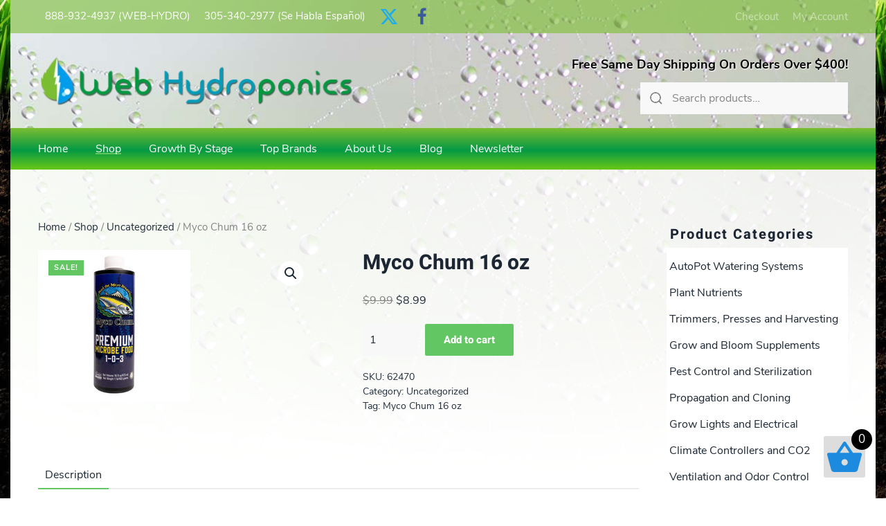

--- FILE ---
content_type: text/html; charset=UTF-8
request_url: https://www.webhydroponics.com/shop/myco-chum-16-oz/
body_size: 26394
content:
<!DOCTYPE html>
<html lang="en-US">
    <head>
        <meta charset="UTF-8">
        <meta name="viewport" content="width=device-width, initial-scale=1">
        <link rel="icon" href="/app/uploads/2014/02/favicon.jpg" sizes="any">
                <link rel="apple-touch-icon" href="/app/uploads/2014/02/favicon.jpg">
                <meta name='robots' content='index, follow, max-image-preview:large, max-snippet:-1, max-video-preview:-1' />
<script>window._wca = window._wca || [];</script>

	<!-- This site is optimized with the Yoast SEO plugin v26.6 - https://yoast.com/wordpress/plugins/seo/ -->
	<title>Myco Chum 16 oz - Web Hydroponics</title>
	<link rel="canonical" href="https://www.webhydroponics.com/shop/myco-chum-16-oz/" />
	<meta property="og:locale" content="en_US" />
	<meta property="og:type" content="article" />
	<meta property="og:title" content="Myco Chum 16 oz - Web Hydroponics" />
	<meta property="og:description" content="Myco Chum® Premium Microbe Food &#8211; with Kelp, Molasses, Fish Hydrolysate and Humic Acids Myco chum is a supercharger for your microbes and sweetener for your fruits. Each ingredient was carefully hand-selected with a specific purpose to contribute to healthy plant growth! Myco Chum 1-0-3 is a premium, organic microbial food containing a proprietary blend [&hellip;]" />
	<meta property="og:url" content="https://www.webhydroponics.com/shop/myco-chum-16-oz/" />
	<meta property="og:site_name" content="Web Hydroponics" />
	<meta property="og:image" content="https://www.webhydroponics.com/app/uploads/2022/02/mycochum-16-oz-1000jpg_110x110_2x_799c5311-856d-4aba-954c-5a4df6304f27_220x220.jpg" />
	<meta property="og:image:width" content="220" />
	<meta property="og:image:height" content="220" />
	<meta property="og:image:type" content="image/jpeg" />
	<meta name="twitter:card" content="summary_large_image" />
	<meta name="twitter:label1" content="Est. reading time" />
	<meta name="twitter:data1" content="2 minutes" />
	<script type="application/ld+json" class="yoast-schema-graph">{"@context":"https://schema.org","@graph":[{"@type":"WebPage","@id":"https://www.webhydroponics.com/shop/myco-chum-16-oz/","url":"https://www.webhydroponics.com/shop/myco-chum-16-oz/","name":"Myco Chum 16 oz - Web Hydroponics","isPartOf":{"@id":"https://www.webhydroponics.com/#website"},"primaryImageOfPage":{"@id":"https://www.webhydroponics.com/shop/myco-chum-16-oz/#primaryimage"},"image":{"@id":"https://www.webhydroponics.com/shop/myco-chum-16-oz/#primaryimage"},"thumbnailUrl":"https://www.webhydroponics.com/app/uploads/2022/02/mycochum-16-oz-1000jpg_110x110_2x_799c5311-856d-4aba-954c-5a4df6304f27_220x220.jpg","datePublished":"2022-02-24T04:21:43+00:00","breadcrumb":{"@id":"https://www.webhydroponics.com/shop/myco-chum-16-oz/#breadcrumb"},"inLanguage":"en-US","potentialAction":[{"@type":"ReadAction","target":["https://www.webhydroponics.com/shop/myco-chum-16-oz/"]}]},{"@type":"ImageObject","inLanguage":"en-US","@id":"https://www.webhydroponics.com/shop/myco-chum-16-oz/#primaryimage","url":"https://www.webhydroponics.com/app/uploads/2022/02/mycochum-16-oz-1000jpg_110x110_2x_799c5311-856d-4aba-954c-5a4df6304f27_220x220.jpg","contentUrl":"https://www.webhydroponics.com/app/uploads/2022/02/mycochum-16-oz-1000jpg_110x110_2x_799c5311-856d-4aba-954c-5a4df6304f27_220x220.jpg","width":220,"height":220},{"@type":"BreadcrumbList","@id":"https://www.webhydroponics.com/shop/myco-chum-16-oz/#breadcrumb","itemListElement":[{"@type":"ListItem","position":1,"name":"Home","item":"https://www.webhydroponics.com/"},{"@type":"ListItem","position":2,"name":"Shop","item":"https://www.webhydroponics.com/shop/"},{"@type":"ListItem","position":3,"name":"Myco Chum 16 oz"}]},{"@type":"WebSite","@id":"https://www.webhydroponics.com/#website","url":"https://www.webhydroponics.com/","name":"Web Hydroponics","description":"Online retailer of a premium selection of hydroponics and indoor gardening supplies at discounted prices","potentialAction":[{"@type":"SearchAction","target":{"@type":"EntryPoint","urlTemplate":"https://www.webhydroponics.com/?s={search_term_string}"},"query-input":{"@type":"PropertyValueSpecification","valueRequired":true,"valueName":"search_term_string"}}],"inLanguage":"en-US"}]}</script>
	<!-- / Yoast SEO plugin. -->


<link rel='dns-prefetch' href='//www.webhydroponics.com' />
<link rel='dns-prefetch' href='//www.google.com' />
<link rel='dns-prefetch' href='//stats.wp.com' />
<link rel='dns-prefetch' href='//secure.gravatar.com' />
<link rel='dns-prefetch' href='//v0.wordpress.com' />
<link rel="alternate" type="application/rss+xml" title="Web Hydroponics &raquo; Feed" href="https://www.webhydroponics.com/feed/" />
<link rel="alternate" type="application/rss+xml" title="Web Hydroponics &raquo; Comments Feed" href="https://www.webhydroponics.com/comments/feed/" />
<link rel="alternate" title="oEmbed (JSON)" type="application/json+oembed" href="https://www.webhydroponics.com/wp-json/oembed/1.0/embed?url=https%3A%2F%2Fwww.webhydroponics.com%2Fshop%2Fmyco-chum-16-oz%2F" />
<link rel="alternate" title="oEmbed (XML)" type="text/xml+oembed" href="https://www.webhydroponics.com/wp-json/oembed/1.0/embed?url=https%3A%2F%2Fwww.webhydroponics.com%2Fshop%2Fmyco-chum-16-oz%2F&#038;format=xml" />
<style id='wp-img-auto-sizes-contain-inline-css' type='text/css'>
img:is([sizes=auto i],[sizes^="auto," i]){contain-intrinsic-size:3000px 1500px}
/*# sourceURL=wp-img-auto-sizes-contain-inline-css */
</style>
<style id='wp-emoji-styles-inline-css' type='text/css'>

	img.wp-smiley, img.emoji {
		display: inline !important;
		border: none !important;
		box-shadow: none !important;
		height: 1em !important;
		width: 1em !important;
		margin: 0 0.07em !important;
		vertical-align: -0.1em !important;
		background: none !important;
		padding: 0 !important;
	}
/*# sourceURL=wp-emoji-styles-inline-css */
</style>
<link rel='stylesheet' id='wp-block-library-css' href='https://www.webhydroponics.com/wp-includes/css/dist/block-library/style.min.css?ver=6.9' type='text/css' media='all' />
<style id='global-styles-inline-css' type='text/css'>
:root{--wp--preset--aspect-ratio--square: 1;--wp--preset--aspect-ratio--4-3: 4/3;--wp--preset--aspect-ratio--3-4: 3/4;--wp--preset--aspect-ratio--3-2: 3/2;--wp--preset--aspect-ratio--2-3: 2/3;--wp--preset--aspect-ratio--16-9: 16/9;--wp--preset--aspect-ratio--9-16: 9/16;--wp--preset--color--black: #000000;--wp--preset--color--cyan-bluish-gray: #abb8c3;--wp--preset--color--white: #ffffff;--wp--preset--color--pale-pink: #f78da7;--wp--preset--color--vivid-red: #cf2e2e;--wp--preset--color--luminous-vivid-orange: #ff6900;--wp--preset--color--luminous-vivid-amber: #fcb900;--wp--preset--color--light-green-cyan: #7bdcb5;--wp--preset--color--vivid-green-cyan: #00d084;--wp--preset--color--pale-cyan-blue: #8ed1fc;--wp--preset--color--vivid-cyan-blue: #0693e3;--wp--preset--color--vivid-purple: #9b51e0;--wp--preset--gradient--vivid-cyan-blue-to-vivid-purple: linear-gradient(135deg,rgb(6,147,227) 0%,rgb(155,81,224) 100%);--wp--preset--gradient--light-green-cyan-to-vivid-green-cyan: linear-gradient(135deg,rgb(122,220,180) 0%,rgb(0,208,130) 100%);--wp--preset--gradient--luminous-vivid-amber-to-luminous-vivid-orange: linear-gradient(135deg,rgb(252,185,0) 0%,rgb(255,105,0) 100%);--wp--preset--gradient--luminous-vivid-orange-to-vivid-red: linear-gradient(135deg,rgb(255,105,0) 0%,rgb(207,46,46) 100%);--wp--preset--gradient--very-light-gray-to-cyan-bluish-gray: linear-gradient(135deg,rgb(238,238,238) 0%,rgb(169,184,195) 100%);--wp--preset--gradient--cool-to-warm-spectrum: linear-gradient(135deg,rgb(74,234,220) 0%,rgb(151,120,209) 20%,rgb(207,42,186) 40%,rgb(238,44,130) 60%,rgb(251,105,98) 80%,rgb(254,248,76) 100%);--wp--preset--gradient--blush-light-purple: linear-gradient(135deg,rgb(255,206,236) 0%,rgb(152,150,240) 100%);--wp--preset--gradient--blush-bordeaux: linear-gradient(135deg,rgb(254,205,165) 0%,rgb(254,45,45) 50%,rgb(107,0,62) 100%);--wp--preset--gradient--luminous-dusk: linear-gradient(135deg,rgb(255,203,112) 0%,rgb(199,81,192) 50%,rgb(65,88,208) 100%);--wp--preset--gradient--pale-ocean: linear-gradient(135deg,rgb(255,245,203) 0%,rgb(182,227,212) 50%,rgb(51,167,181) 100%);--wp--preset--gradient--electric-grass: linear-gradient(135deg,rgb(202,248,128) 0%,rgb(113,206,126) 100%);--wp--preset--gradient--midnight: linear-gradient(135deg,rgb(2,3,129) 0%,rgb(40,116,252) 100%);--wp--preset--font-size--small: 13px;--wp--preset--font-size--medium: 20px;--wp--preset--font-size--large: 36px;--wp--preset--font-size--x-large: 42px;--wp--preset--spacing--20: 0.44rem;--wp--preset--spacing--30: 0.67rem;--wp--preset--spacing--40: 1rem;--wp--preset--spacing--50: 1.5rem;--wp--preset--spacing--60: 2.25rem;--wp--preset--spacing--70: 3.38rem;--wp--preset--spacing--80: 5.06rem;--wp--preset--shadow--natural: 6px 6px 9px rgba(0, 0, 0, 0.2);--wp--preset--shadow--deep: 12px 12px 50px rgba(0, 0, 0, 0.4);--wp--preset--shadow--sharp: 6px 6px 0px rgba(0, 0, 0, 0.2);--wp--preset--shadow--outlined: 6px 6px 0px -3px rgb(255, 255, 255), 6px 6px rgb(0, 0, 0);--wp--preset--shadow--crisp: 6px 6px 0px rgb(0, 0, 0);}:where(.is-layout-flex){gap: 0.5em;}:where(.is-layout-grid){gap: 0.5em;}body .is-layout-flex{display: flex;}.is-layout-flex{flex-wrap: wrap;align-items: center;}.is-layout-flex > :is(*, div){margin: 0;}body .is-layout-grid{display: grid;}.is-layout-grid > :is(*, div){margin: 0;}:where(.wp-block-columns.is-layout-flex){gap: 2em;}:where(.wp-block-columns.is-layout-grid){gap: 2em;}:where(.wp-block-post-template.is-layout-flex){gap: 1.25em;}:where(.wp-block-post-template.is-layout-grid){gap: 1.25em;}.has-black-color{color: var(--wp--preset--color--black) !important;}.has-cyan-bluish-gray-color{color: var(--wp--preset--color--cyan-bluish-gray) !important;}.has-white-color{color: var(--wp--preset--color--white) !important;}.has-pale-pink-color{color: var(--wp--preset--color--pale-pink) !important;}.has-vivid-red-color{color: var(--wp--preset--color--vivid-red) !important;}.has-luminous-vivid-orange-color{color: var(--wp--preset--color--luminous-vivid-orange) !important;}.has-luminous-vivid-amber-color{color: var(--wp--preset--color--luminous-vivid-amber) !important;}.has-light-green-cyan-color{color: var(--wp--preset--color--light-green-cyan) !important;}.has-vivid-green-cyan-color{color: var(--wp--preset--color--vivid-green-cyan) !important;}.has-pale-cyan-blue-color{color: var(--wp--preset--color--pale-cyan-blue) !important;}.has-vivid-cyan-blue-color{color: var(--wp--preset--color--vivid-cyan-blue) !important;}.has-vivid-purple-color{color: var(--wp--preset--color--vivid-purple) !important;}.has-black-background-color{background-color: var(--wp--preset--color--black) !important;}.has-cyan-bluish-gray-background-color{background-color: var(--wp--preset--color--cyan-bluish-gray) !important;}.has-white-background-color{background-color: var(--wp--preset--color--white) !important;}.has-pale-pink-background-color{background-color: var(--wp--preset--color--pale-pink) !important;}.has-vivid-red-background-color{background-color: var(--wp--preset--color--vivid-red) !important;}.has-luminous-vivid-orange-background-color{background-color: var(--wp--preset--color--luminous-vivid-orange) !important;}.has-luminous-vivid-amber-background-color{background-color: var(--wp--preset--color--luminous-vivid-amber) !important;}.has-light-green-cyan-background-color{background-color: var(--wp--preset--color--light-green-cyan) !important;}.has-vivid-green-cyan-background-color{background-color: var(--wp--preset--color--vivid-green-cyan) !important;}.has-pale-cyan-blue-background-color{background-color: var(--wp--preset--color--pale-cyan-blue) !important;}.has-vivid-cyan-blue-background-color{background-color: var(--wp--preset--color--vivid-cyan-blue) !important;}.has-vivid-purple-background-color{background-color: var(--wp--preset--color--vivid-purple) !important;}.has-black-border-color{border-color: var(--wp--preset--color--black) !important;}.has-cyan-bluish-gray-border-color{border-color: var(--wp--preset--color--cyan-bluish-gray) !important;}.has-white-border-color{border-color: var(--wp--preset--color--white) !important;}.has-pale-pink-border-color{border-color: var(--wp--preset--color--pale-pink) !important;}.has-vivid-red-border-color{border-color: var(--wp--preset--color--vivid-red) !important;}.has-luminous-vivid-orange-border-color{border-color: var(--wp--preset--color--luminous-vivid-orange) !important;}.has-luminous-vivid-amber-border-color{border-color: var(--wp--preset--color--luminous-vivid-amber) !important;}.has-light-green-cyan-border-color{border-color: var(--wp--preset--color--light-green-cyan) !important;}.has-vivid-green-cyan-border-color{border-color: var(--wp--preset--color--vivid-green-cyan) !important;}.has-pale-cyan-blue-border-color{border-color: var(--wp--preset--color--pale-cyan-blue) !important;}.has-vivid-cyan-blue-border-color{border-color: var(--wp--preset--color--vivid-cyan-blue) !important;}.has-vivid-purple-border-color{border-color: var(--wp--preset--color--vivid-purple) !important;}.has-vivid-cyan-blue-to-vivid-purple-gradient-background{background: var(--wp--preset--gradient--vivid-cyan-blue-to-vivid-purple) !important;}.has-light-green-cyan-to-vivid-green-cyan-gradient-background{background: var(--wp--preset--gradient--light-green-cyan-to-vivid-green-cyan) !important;}.has-luminous-vivid-amber-to-luminous-vivid-orange-gradient-background{background: var(--wp--preset--gradient--luminous-vivid-amber-to-luminous-vivid-orange) !important;}.has-luminous-vivid-orange-to-vivid-red-gradient-background{background: var(--wp--preset--gradient--luminous-vivid-orange-to-vivid-red) !important;}.has-very-light-gray-to-cyan-bluish-gray-gradient-background{background: var(--wp--preset--gradient--very-light-gray-to-cyan-bluish-gray) !important;}.has-cool-to-warm-spectrum-gradient-background{background: var(--wp--preset--gradient--cool-to-warm-spectrum) !important;}.has-blush-light-purple-gradient-background{background: var(--wp--preset--gradient--blush-light-purple) !important;}.has-blush-bordeaux-gradient-background{background: var(--wp--preset--gradient--blush-bordeaux) !important;}.has-luminous-dusk-gradient-background{background: var(--wp--preset--gradient--luminous-dusk) !important;}.has-pale-ocean-gradient-background{background: var(--wp--preset--gradient--pale-ocean) !important;}.has-electric-grass-gradient-background{background: var(--wp--preset--gradient--electric-grass) !important;}.has-midnight-gradient-background{background: var(--wp--preset--gradient--midnight) !important;}.has-small-font-size{font-size: var(--wp--preset--font-size--small) !important;}.has-medium-font-size{font-size: var(--wp--preset--font-size--medium) !important;}.has-large-font-size{font-size: var(--wp--preset--font-size--large) !important;}.has-x-large-font-size{font-size: var(--wp--preset--font-size--x-large) !important;}
/*# sourceURL=global-styles-inline-css */
</style>

<style id='classic-theme-styles-inline-css' type='text/css'>
/*! This file is auto-generated */
.wp-block-button__link{color:#fff;background-color:#32373c;border-radius:9999px;box-shadow:none;text-decoration:none;padding:calc(.667em + 2px) calc(1.333em + 2px);font-size:1.125em}.wp-block-file__button{background:#32373c;color:#fff;text-decoration:none}
/*# sourceURL=/wp-includes/css/classic-themes.min.css */
</style>
<link rel='stylesheet' id='wp-components-css' href='https://www.webhydroponics.com/wp-includes/css/dist/components/style.min.css?ver=6.9' type='text/css' media='all' />
<link rel='stylesheet' id='wp-preferences-css' href='https://www.webhydroponics.com/wp-includes/css/dist/preferences/style.min.css?ver=6.9' type='text/css' media='all' />
<link rel='stylesheet' id='wp-block-editor-css' href='https://www.webhydroponics.com/wp-includes/css/dist/block-editor/style.min.css?ver=6.9' type='text/css' media='all' />
<link rel='stylesheet' id='popup-maker-block-library-style-css' href='https://www.webhydroponics.com/app/plugins/popup-maker/dist/packages/block-library-style.css?ver=dbea705cfafe089d65f1' type='text/css' media='all' />
<link rel='stylesheet' id='abCSS-css' href='https://www.webhydroponics.com/app/plugins/ab-customizations/assets/css/ab.css?ver=6.9' type='text/css' media='all' />
<link rel='stylesheet' id='photoswipe-css' href='https://www.webhydroponics.com/app/plugins/woocommerce/assets/css/photoswipe/photoswipe.min.css?ver=10.4.3' type='text/css' media='all' />
<link rel='stylesheet' id='photoswipe-default-skin-css' href='https://www.webhydroponics.com/app/plugins/woocommerce/assets/css/photoswipe/default-skin/default-skin.min.css?ver=10.4.3' type='text/css' media='all' />
<style id='woocommerce-inline-inline-css' type='text/css'>
.woocommerce form .form-row .required { visibility: visible; }
/*# sourceURL=woocommerce-inline-inline-css */
</style>
<link rel='stylesheet' id='mc4wp-form-basic-css' href='https://www.webhydroponics.com/app/plugins/mailchimp-for-wp/assets/css/form-basic.css?ver=4.10.9' type='text/css' media='all' />
<link rel='stylesheet' id='recent-posts-widget-with-thumbnails-public-style-css' href='https://www.webhydroponics.com/app/plugins/recent-posts-widget-with-thumbnails/public.css?ver=7.1.1' type='text/css' media='all' />
<link href="https://www.webhydroponics.com/app/themes/yootheme-child/css/theme.1.css?ver=1767040232" rel="stylesheet">
<link href="https://www.webhydroponics.com/app/themes/yootheme/css/theme.update.css?ver=4.4.12" rel="stylesheet">
<script type="text/javascript" src="https://www.webhydroponics.com/wp-includes/js/jquery/jquery.min.js?ver=3.7.1" id="jquery-core-js"></script>
<script type="text/javascript" src="https://www.webhydroponics.com/wp-includes/js/jquery/jquery-migrate.min.js?ver=3.4.1" id="jquery-migrate-js"></script>
<script type="text/javascript" src="https://www.webhydroponics.com/app/plugins/recaptcha-woo/js/rcfwc.js?ver=1.0" id="rcfwc-js-js" defer="defer" data-wp-strategy="defer"></script>
<script type="text/javascript" src="https://www.google.com/recaptcha/api.js?hl=en_US" id="recaptcha-js" defer="defer" data-wp-strategy="defer"></script>
<script type="text/javascript" src="https://www.webhydroponics.com/app/plugins/woo-ajax-mini-cart/public/js/perfect-scrollbar.min.js?ver=1.0.0" id="perfect-scrollbar-js"></script>
<script type="text/javascript" id="woocommerce-ajax-mini-cart-js-extra">
/* <![CDATA[ */
var wooAmcVars = {"ajaxurl":"https://www.webhydroponics.com/wp-admin/admin-ajax.php","nonce":"3bf266c7fd","cart_type":"right"};
//# sourceURL=woocommerce-ajax-mini-cart-js-extra
/* ]]> */
</script>
<script type="text/javascript" src="https://www.webhydroponics.com/app/plugins/woo-ajax-mini-cart/public/js/woo-amc-public.js?ver=1.0.0" id="woocommerce-ajax-mini-cart-js"></script>
<script type="text/javascript" src="https://www.webhydroponics.com/app/plugins/woocommerce/assets/js/jquery-blockui/jquery.blockUI.min.js?ver=2.7.0-wc.10.4.3" id="wc-jquery-blockui-js" defer="defer" data-wp-strategy="defer"></script>
<script type="text/javascript" id="wc-add-to-cart-js-extra">
/* <![CDATA[ */
var wc_add_to_cart_params = {"ajax_url":"/wp-admin/admin-ajax.php","wc_ajax_url":"/?wc-ajax=%%endpoint%%","i18n_view_cart":"View cart","cart_url":"https://www.webhydroponics.com/cart/","is_cart":"","cart_redirect_after_add":"no"};
//# sourceURL=wc-add-to-cart-js-extra
/* ]]> */
</script>
<script src="https://www.webhydroponics.com/app/plugins/woocommerce/assets/js/frontend/add-to-cart.min.js?ver=10.4.3" defer="defer" type="text/javascript"></script>
<script type="text/javascript" src="https://www.webhydroponics.com/app/plugins/woocommerce/assets/js/zoom/jquery.zoom.min.js?ver=1.7.21-wc.10.4.3" id="wc-zoom-js" defer="defer" data-wp-strategy="defer"></script>
<script type="text/javascript" src="https://www.webhydroponics.com/app/plugins/woocommerce/assets/js/flexslider/jquery.flexslider.min.js?ver=2.7.2-wc.10.4.3" id="wc-flexslider-js" defer="defer" data-wp-strategy="defer"></script>
<script type="text/javascript" src="https://www.webhydroponics.com/app/plugins/woocommerce/assets/js/photoswipe/photoswipe.min.js?ver=4.1.1-wc.10.4.3" id="wc-photoswipe-js" defer="defer" data-wp-strategy="defer"></script>
<script type="text/javascript" src="https://www.webhydroponics.com/app/plugins/woocommerce/assets/js/photoswipe/photoswipe-ui-default.min.js?ver=4.1.1-wc.10.4.3" id="wc-photoswipe-ui-default-js" defer="defer" data-wp-strategy="defer"></script>
<script type="text/javascript" id="wc-single-product-js-extra">
/* <![CDATA[ */
var wc_single_product_params = {"i18n_required_rating_text":"Please select a rating","i18n_rating_options":["1 of 5 stars","2 of 5 stars","3 of 5 stars","4 of 5 stars","5 of 5 stars"],"i18n_product_gallery_trigger_text":"View full-screen image gallery","review_rating_required":"yes","flexslider":{"rtl":false,"animation":"slide","smoothHeight":true,"directionNav":false,"controlNav":"thumbnails","slideshow":false,"animationSpeed":500,"animationLoop":false,"allowOneSlide":false},"zoom_enabled":"1","zoom_options":[],"photoswipe_enabled":"1","photoswipe_options":{"shareEl":false,"closeOnScroll":false,"history":false,"hideAnimationDuration":0,"showAnimationDuration":0},"flexslider_enabled":"1"};
//# sourceURL=wc-single-product-js-extra
/* ]]> */
</script>
<script type="text/javascript" src="https://www.webhydroponics.com/app/plugins/woocommerce/assets/js/frontend/single-product.min.js?ver=10.4.3" id="wc-single-product-js" defer="defer" data-wp-strategy="defer"></script>
<script type="text/javascript" src="https://www.webhydroponics.com/app/plugins/woocommerce/assets/js/js-cookie/js.cookie.min.js?ver=2.1.4-wc.10.4.3" id="wc-js-cookie-js" defer="defer" data-wp-strategy="defer"></script>
<script type="text/javascript" id="woocommerce-js-extra">
/* <![CDATA[ */
var woocommerce_params = {"ajax_url":"/wp-admin/admin-ajax.php","wc_ajax_url":"/?wc-ajax=%%endpoint%%","i18n_password_show":"Show password","i18n_password_hide":"Hide password"};
//# sourceURL=woocommerce-js-extra
/* ]]> */
</script>
<script src="https://www.webhydroponics.com/app/plugins/woocommerce/assets/js/frontend/woocommerce.min.js?ver=10.4.3" defer="defer" type="text/javascript"></script>
<script type="text/javascript" src="https://stats.wp.com/s-202604.js" id="woocommerce-analytics-js" defer="defer" data-wp-strategy="defer"></script>
<link rel="https://api.w.org/" href="https://www.webhydroponics.com/wp-json/" /><link rel="alternate" title="JSON" type="application/json" href="https://www.webhydroponics.com/wp-json/wp/v2/product/24710" /><link rel="EditURI" type="application/rsd+xml" title="RSD" href="https://www.webhydroponics.com/xmlrpc.php?rsd" />
<meta name="generator" content="WordPress 6.9" />
<meta name="generator" content="WooCommerce 10.4.3" />
	<style>img#wpstats{display:none}</style>
			<noscript><style>.woocommerce-product-gallery{ opacity: 1 !important; }</style></noscript>
	<script src="https://www.webhydroponics.com/app/themes/yootheme/packages/theme-analytics/app/analytics.min.js?ver=4.4.12" defer></script>
<script src="https://www.webhydroponics.com/app/themes/yootheme/vendor/assets/uikit/dist/js/uikit.min.js?ver=4.4.12"></script>
<script src="https://www.webhydroponics.com/app/themes/yootheme/vendor/assets/uikit/dist/js/uikit-icons.min.js?ver=4.4.12"></script>
<script src="https://www.webhydroponics.com/app/themes/yootheme/js/theme.js?ver=4.4.12"></script>
<script>window.yootheme ||= {}; var $theme = yootheme.theme = {"i18n":{"close":{"label":"Close"},"totop":{"label":"Back to top"},"marker":{"label":"Open"},"navbarToggleIcon":{"label":"Open menu"},"paginationPrevious":{"label":"Previous page"},"paginationNext":{"label":"Next page"},"searchIcon":{"toggle":"Open Search","submit":"Submit Search"},"slider":{"next":"Next slide","previous":"Previous slide","slideX":"Slide %s","slideLabel":"%s of %s"},"slideshow":{"next":"Next slide","previous":"Previous slide","slideX":"Slide %s","slideLabel":"%s of %s"},"lightboxPanel":{"next":"Next slide","previous":"Previous slide","slideLabel":"%s of %s","close":"Close"}},"google_analytics":"G-ST4K541D21","google_analytics_anonymize":""};</script>
<script>jQuery(function($) {  
      // Adjust the sequence of the elements for the WooCommerce search
      $( '.woocommerce-product-search > button').insertBefore( '.woocommerce-product-search > input' ); 
      // Apply the required classes, icon attribute, and remove the button text
      $('.woocommerce-product-search').addClass('uk-search uk-search-default');
      $('.woocommerce-product-search > input').addClass('uk-search-input');
      $('.woocommerce-product-search > button').attr('uk-search-icon', '');
      $('.woocommerce-product-search > button').empty();
  });</script>    <link rel='stylesheet' id='wc-braintree-styles-css' href='https://www.webhydroponics.com/app/plugins/woo-payment-gateway/assets/css/braintree.min.css?ver=3.2.81' type='text/css' media='all' />
<link rel='stylesheet' id='perfect-scrollbar-css' href='https://www.webhydroponics.com/app/plugins/woo-ajax-mini-cart/public/css/perfect-scrollbar.css?ver=1.0.0' type='text/css' media='all' />
<link rel='stylesheet' id='woocommerce-ajax-mini-cart-css' href='https://www.webhydroponics.com/app/plugins/woo-ajax-mini-cart/public/css/woo-amc-public.css?ver=1.0.0' type='text/css' media='all' />
<style id='woocommerce-ajax-mini-cart-inline-css' type='text/css'>
 .woo_amc_open{background:#dddddd;border-radius:3px}.woo_amc_open path{fill:#1c8bdf}.woo_amc_open_count{background:#000000;color:#ffffff}.woo_amc_bg:after{background:#0a0a0a;opacity:0.6}.woo_amc_container{background:#ffffff}.lds-spinner div:after{background:#1c8bdf}.woo_amc_head{background:#fcfcfc}.woo_amc_head_title{font-size:24px;color:#5b5b5b}.woo_amc_close line{stroke:#dd3333}.woo_amc_item_delete line{stroke:#dd3333}.woo_amc_item_wrap{color:#232323;font-size:16px;background:#fcfcfc;border:1px solid #f2f2f2;border-radius:0;padding:15px}.woo_amc_item_title a{color:#51b500;font-size:18px}.woo_amc_item_price_wrap del .woocommerce-Price-amount.amount{color:#3f3f3f}.woo_amc_item_price_wrap .woocommerce-Price-amount.amount{color:#1c8bdf}.woo_amc_item_quanity_minus line,.woo_amc_item_quanity_plus line{stroke:#ff2828;fill:none}input.woo_amc_item_quanity,input.woo_amc_item_quanity:focus{color:#000000;background:#ffffff;border-radius:3px;font-size:16px}.woo_amc_item_total_price{color:#1c8bdf;font-size:18px}.woo_amc_footer{background:#1c8bdf}.woo_amc_footer_products{font-size:16px}.woo_amc_footer_products .woo_amc_label{color:#ffffff}.woo_amc_footer_products .woo_amc_value{color:#ffffff}.woo_amc_footer_total{font-size:18px}.woo_amc_footer_total .woo_amc_label{color:#ffffff}.woo_amc_footer_total .woo_amc_value{color:#ffffff}.woo_amc_footer_link{font-size:26px;color:#ffffff}
/*# sourceURL=woocommerce-ajax-mini-cart-inline-css */
</style>
<link rel='stylesheet' id='wc-blocks-style-css' href='https://www.webhydroponics.com/app/plugins/woocommerce/assets/client/blocks/wc-blocks.css?ver=wc-10.4.3' type='text/css' media='all' />
<link rel='stylesheet' id='wc-blocks-style-product-search-css' href='https://www.webhydroponics.com/app/plugins/woocommerce/assets/client/blocks/product-search.css?ver=wc-10.4.3' type='text/css' media='all' />
</head>
    <body class="wp-singular product-template-default single single-product postid-24710 wp-theme-yootheme wp-child-theme-yootheme-child  theme-yootheme wc-braintree-body woocommerce woocommerce-page woocommerce-no-js">

        
        <div class="uk-hidden-visually uk-notification uk-notification-top-left uk-width-auto">
            <div class="uk-notification-message">
                <a href="#tm-main">Skip to main content</a>
            </div>
        </div>

                <div class="tm-page-container uk-clearfix">

                        <div data-src="/app/uploads/2014/12/grassBG2.jpg" data-sources="[{&quot;type&quot;:&quot;image\/webp&quot;,&quot;srcset&quot;:&quot;\/app\/themes\/yootheme\/cache\/86\/grassBG2-868af58f.webp 1024w&quot;,&quot;sizes&quot;:&quot;(min-width: 1024px) 1024px&quot;}]" loading="eager" uk-img class="uk-background-norepeat uk-background-contain uk-background-top-center uk-background-fixed uk-position-cover uk-position-fixed"></div>
            
            
        
        
        <div class="tm-page uk-margin-auto">

                        


<header class="tm-header-mobile uk-hidden@m">


        <div uk-sticky show-on-up animation="uk-animation-slide-top" cls-active="uk-navbar-sticky" sel-target=".uk-navbar-container">
    
        <div class="uk-navbar-container">

            <div class="uk-container uk-container-expand">
                <nav class="uk-navbar" uk-navbar="{&quot;align&quot;:&quot;center&quot;,&quot;container&quot;:&quot;.tm-header-mobile &gt; [uk-sticky]&quot;,&quot;boundary&quot;:&quot;.tm-header-mobile .uk-navbar-container&quot;}">

                                        <div class="uk-navbar-left">

                        
                                                    <a uk-toggle href="#tm-dialog-mobile" class="uk-navbar-toggle">

        
        <div uk-navbar-toggle-icon></div>

        
    </a>                        
                    </div>
                    
                                        <div class="uk-navbar-center">

                                                    <a href="https://www.webhydroponics.com/" aria-label="Back to home" class="uk-logo uk-navbar-item">
    <picture>
<source type="image/webp" srcset="/app/themes/yootheme/cache/15/logo-large-shadow-1529d6b4.webp 188w, /app/themes/yootheme/cache/89/logo-large-shadow-8943a73e.webp 375w, /app/themes/yootheme/cache/a0/logo-large-shadow-a08b13cc.webp 376w" sizes="(min-width: 188px) 188px">
<img alt="Web Hydroponics" loading="eager" src="/app/themes/yootheme/cache/63/logo-large-shadow-63791f3d.png" width="188" height="30">
</picture></a>                        
                        
                    </div>
                    
                    
                </nav>
            </div>

        </div>

        </div>
    



        <div id="tm-dialog-mobile" uk-offcanvas="container: true; overlay: true" mode="slide">
        <div class="uk-offcanvas-bar uk-flex uk-flex-column">

                        <button class="uk-offcanvas-close uk-close-large" type="button" uk-close uk-toggle="cls: uk-close-large; mode: media; media: @s"></button>
            
                        <div class="uk-margin-auto-bottom">
                
<div class="uk-grid uk-child-width-1-1" uk-grid>    <div>
<div class="uk-panel widget widget_nav_menu" id="nav_menu-11">

    
    
<ul class="uk-nav uk-nav-default">
    
	<li class="menu-item menu-item-type-custom menu-item-object-custom menu-item-home"><a href="https://www.webhydroponics.com/">Home</a></li>
	<li class="menu-item menu-item-type-post_type menu-item-object-page menu-item-has-children current_page_parent uk-active uk-parent"><a href="https://www.webhydroponics.com/shop/">Shop</a>
	<ul class="uk-nav-sub">

		<li class="menu-item menu-item-type-taxonomy menu-item-object-product_cat menu-item-has-children uk-parent"><a href="https://www.webhydroponics.com/category/autopot-watering-systems/">AutoPot Watering Systems</a>
		<ul>

			<li class="menu-item menu-item-type-taxonomy menu-item-object-product_cat"><a href="https://www.webhydroponics.com/category/autopot-watering-systems/autopot-tray2grow/">AutoPot Tray2Grow</a></li>
			<li class="menu-item menu-item-type-taxonomy menu-item-object-product_cat menu-item-has-children uk-parent"><a href="https://www.webhydroponics.com/category/autopot-watering-systems/autopot-multi-pot-systems/">AutoPot Multi Pot Systems</a>
			<ul>

				<li class="menu-item menu-item-type-taxonomy menu-item-object-product_cat"><a href="https://www.webhydroponics.com/category/autopot-watering-systems/autopot-multi-pot-systems/auto-pot-geo-pot-systems/">AutoPot GeoPot Systems (3 gal or 5 gal GeoPots)</a></li>
				<li class="menu-item menu-item-type-taxonomy menu-item-object-product_cat"><a href="https://www.webhydroponics.com/category/autopot-watering-systems/autopot-multi-pot-systems/1-pot-systems/">1 Pot Systems (3.9 gallon pots)</a></li>
				<li class="menu-item menu-item-type-taxonomy menu-item-object-product_cat"><a href="https://www.webhydroponics.com/category/autopot-watering-systems/autopot-multi-pot-systems/1-pot-xl-systems/">-1 Pot XL Systems (6.6 gallon pots)</a></li>
				<li class="menu-item menu-item-type-taxonomy menu-item-object-product_cat"><a href="https://www.webhydroponics.com/category/autopot-watering-systems/autopot-multi-pot-systems/1-pot-xxl-systems/">1 Pot XXL Systems (9 or 13 gal pots)</a></li></ul></li>
			<li class="menu-item menu-item-type-taxonomy menu-item-object-product_cat"><a href="https://www.webhydroponics.com/category/autopot-watering-systems/autopot-easy2grow-kits/">AutoPot easy2grow Kits</a></li>
			<li class="menu-item menu-item-type-taxonomy menu-item-object-product_cat"><a href="https://www.webhydroponics.com/category/autopot-watering-systems/autopot-boxed-modules/">AutoPot Boxed Modules</a></li>
			<li class="menu-item menu-item-type-taxonomy menu-item-object-product_cat"><a href="https://www.webhydroponics.com/category/autopot-watering-systems/flexitanks/">AutoPot FlexiTanks</a></li>
			<li class="menu-item menu-item-type-taxonomy menu-item-object-product_cat"><a href="https://www.webhydroponics.com/category/autopot-watering-systems/autopot-easy2propagate-kit/">AutoPot easy2propagate Kit</a></li>
			<li class="menu-item menu-item-type-taxonomy menu-item-object-product_cat"><a href="https://www.webhydroponics.com/category/autopot-watering-systems/autopot-easy2go-kit/">AutoPot Easy2Go Kit</a></li>
			<li class="menu-item menu-item-type-taxonomy menu-item-object-product_cat"><a href="https://www.webhydroponics.com/category/autopot-watering-systems/autopots-aquaplate-kits/">AutoPots Aquaplate Kits</a></li>
			<li class="menu-item menu-item-type-taxonomy menu-item-object-product_cat"><a href="https://www.webhydroponics.com/category/autopot-watering-systems/aquabox-kits/">Aquabox Kits</a></li>
			<li class="menu-item menu-item-type-taxonomy menu-item-object-product_cat"><a href="https://www.webhydroponics.com/category/autopot-watering-systems/autopot-accessories/">AutoPot Accessories</a></li></ul></li>
		<li class="menu-item menu-item-type-taxonomy menu-item-object-product_cat menu-item-has-children uk-parent"><a href="https://www.webhydroponics.com/category/plant-nutrients/">Plant Nutrients</a>
		<ul>

			<li class="menu-item menu-item-type-taxonomy menu-item-object-product_cat"><a href="https://www.webhydroponics.com/category/plant-nutrients/beanstalk/">Beanstalk</a></li>
			<li class="menu-item menu-item-type-taxonomy menu-item-object-product_cat"><a href="https://www.webhydroponics.com/category/plant-nutrients/cx-horticulture-nutrients/">CX Horticulture</a></li>
			<li class="menu-item menu-item-type-custom menu-item-object-custom"><a href="https://www.webhydroponics.com/brand/natures-nectar/">Nature's Nectar</a></li>
			<li class="menu-item menu-item-type-taxonomy menu-item-object-product_cat"><a href="https://www.webhydroponics.com/category/plant-nutrients/vegamatrix-nutrients/">Vegamatrix</a></li>
			<li class="menu-item menu-item-type-taxonomy menu-item-object-product_cat"><a href="https://www.webhydroponics.com/category/plant-nutrients/bloom-yellow-bottle/">Bloom Yellow Bottle</a></li>
			<li class="menu-item menu-item-type-taxonomy menu-item-object-product_cat"><a href="https://www.webhydroponics.com/category/plant-nutrients/key-grow-solutions/">Key Grow Solutions</a></li>
			<li class="menu-item menu-item-type-taxonomy menu-item-object-product_cat"><a href="https://www.webhydroponics.com/category/plant-nutrients/dakine-420-nutrients/">Dakine 420 Nutrients</a></li>
			<li class="menu-item menu-item-type-taxonomy menu-item-object-product_cat"><a href="https://www.webhydroponics.com/category/plant-nutrients/nutri-plus-nutrients/">Nutri Plus</a></li></ul></li>
		<li class="menu-item menu-item-type-taxonomy menu-item-object-product_cat menu-item-has-children uk-parent"><a href="https://www.webhydroponics.com/category/grow-and-bloom-supplements/">Grow and Bloom Supplements</a>
		<ul>

			<li class="menu-item menu-item-type-taxonomy menu-item-object-product_cat"><a href="https://www.webhydroponics.com/category/grow-and-bloom-supplements/grow-genius/">Grow Genius</a></li>
			<li class="menu-item menu-item-type-taxonomy menu-item-object-product_cat"><a href="https://www.webhydroponics.com/category/grow-and-bloom-supplements/flower-hardeners/">Flower Hardeners</a></li>
			<li class="menu-item menu-item-type-taxonomy menu-item-object-product_cat"><a href="https://www.webhydroponics.com/category/grow-and-bloom-supplements/miicrobial-mass/">Miicrobial Mass</a></li>
			<li class="menu-item menu-item-type-post_type menu-item-object-product"><a href="https://www.webhydroponics.com/shop/fish-shit/">Fish Sh!t</a></li>
			<li class="menu-item menu-item-type-taxonomy menu-item-object-product_cat"><a href="https://www.webhydroponics.com/category/grow-and-bloom-supplements/organic-supplements/">Organic Supplements</a></li>
			<li class="menu-item menu-item-type-taxonomy menu-item-object-product_cat"><a href="https://www.webhydroponics.com/category/grow-and-bloom-supplements/beneficial-bacteria/">Beneficial Bacteria</a></li>
			<li class="menu-item menu-item-type-taxonomy menu-item-object-product_cat"><a href="https://www.webhydroponics.com/category/grow-and-bloom-supplements/terps-up/">Terps Up</a></li>
			<li class="menu-item menu-item-type-taxonomy menu-item-object-product_cat"><a href="https://www.webhydroponics.com/category/grow-and-bloom-supplements/enzymes/">Enzymes</a></li>
			<li class="menu-item menu-item-type-taxonomy menu-item-object-product_cat"><a href="https://www.webhydroponics.com/category/grow-and-bloom-supplements/yellow-bottles-supplements/">Yellow Bottles Supplements</a></li>
			<li class="menu-item menu-item-type-taxonomy menu-item-object-product_cat"><a href="https://www.webhydroponics.com/category/grow-and-bloom-supplements/vegamatrix-supplements/">Vegamatrix Supplements</a></li>
			<li class="menu-item menu-item-type-taxonomy menu-item-object-product_cat"><a href="https://www.webhydroponics.com/category/grow-and-bloom-supplements/cx-horticulture-supplements/">CX Horticulture Supplements</a></li>
			<li class="menu-item menu-item-type-taxonomy menu-item-object-product_cat"><a href="https://www.webhydroponics.com/category/grow-and-bloom-supplements/natures-nectar-supplements/">Nature's Nectar Supplements</a></li>
			<li class="menu-item menu-item-type-taxonomy menu-item-object-product_cat"><a href="https://www.webhydroponics.com/category/plant-nutrients/dakine-420-nutrients/">Dakine 420 Nutrients</a></li>
			<li class="menu-item menu-item-type-taxonomy menu-item-object-product_cat"><a href="https://www.webhydroponics.com/category/grow-and-bloom-supplements/nutri-plus-supplements/">Nutri Plus Supplements</a></li>
			<li class="menu-item menu-item-type-taxonomy menu-item-object-product_cat"><a href="https://www.webhydroponics.com/category/grow-and-bloom-supplements/plant-success-supplements/">Plant Success Supplements</a></li>
			<li class="menu-item menu-item-type-taxonomy menu-item-object-product_cat"><a href="https://www.webhydroponics.com/category/grow-and-bloom-supplements/superthrive-supplements/">Superthrive Supplements</a></li></ul></li>
		<li class="menu-item menu-item-type-taxonomy menu-item-object-product_cat menu-item-has-children uk-parent"><a href="https://www.webhydroponics.com/category/pest-control-and-sterilization/">Pest Control and Sterilization</a>
		<ul>

			<li class="menu-item menu-item-type-taxonomy menu-item-object-product_cat"><a href="https://www.webhydroponics.com/category/pest-control-and-sterilization/hyclean-natural-cleaner/">Hyclean Natural Cleaner</a></li>
			<li class="menu-item menu-item-type-taxonomy menu-item-object-product_cat"><a href="https://www.webhydroponics.com/category/pest-control-and-sterilization/trifecta-crop-control/">Trifecta Crop Control</a></li>
			<li class="menu-item menu-item-type-taxonomy menu-item-object-product_cat"><a href="https://www.webhydroponics.com/category/pest-control-and-sterilization/gardn-clean-disinfectant/">Gardn Clean Disinfectant</a></li>
			<li class="menu-item menu-item-type-taxonomy menu-item-object-product_cat"><a href="https://www.webhydroponics.com/category/pest-control-and-sterilization/organishield-plant-protection/">OrganiShield Plant Protection</a></li>
			<li class="menu-item menu-item-type-taxonomy menu-item-object-product_cat"><a href="https://www.webhydroponics.com/category/pest-control-and-sterilization/super-root-by-pi-nutrients/">Super Root by PI Nutrients</a></li>
			<li class="menu-item menu-item-type-taxonomy menu-item-object-product_cat"><a href="https://www.webhydroponics.com/category/pest-control-and-sterilization/cure-uv/">Cuve UV</a></li>
			<li class="menu-item menu-item-type-taxonomy menu-item-object-product_cat menu-item-has-children uk-parent"><a href="https://www.webhydroponics.com/category/pest-control-and-sterilization/prokure/">Prokure</a>
			<ul>

				<li class="menu-item menu-item-type-taxonomy menu-item-object-product_cat"><a href="https://www.webhydroponics.com/category/pest-control-and-sterilization/prokure/prokure-g/">Prokure G</a></li></ul></li>
			<li class="menu-item menu-item-type-taxonomy menu-item-object-product_cat"><a href="https://www.webhydroponics.com/category/pest-control-and-sterilization/sm-90/">SM-90</a></li></ul></li>
		<li class="menu-item menu-item-type-taxonomy menu-item-object-product_cat menu-item-has-children uk-parent"><a href="https://www.webhydroponics.com/category/propagation-and-cloning/">Propagation and Cloning</a>
		<ul>

			<li class="menu-item menu-item-type-taxonomy menu-item-object-product_cat"><a href="https://www.webhydroponics.com/category/propagation-and-cloning/clonex-propagation/">Clonex Propagation</a></li>
			<li class="menu-item menu-item-type-taxonomy menu-item-object-product_cat"><a href="https://www.webhydroponics.com/category/propagation-and-cloning/cloneshipper/">Cloneshipper</a></li>
			<li class="menu-item menu-item-type-taxonomy menu-item-object-product_cat"><a href="https://www.webhydroponics.com/category/propagation-and-cloning/cx-hydroponics-clone-start/">CX Hydroponics Clone Start</a></li>
			<li class="menu-item menu-item-type-taxonomy menu-item-object-product_cat"><a href="https://www.webhydroponics.com/category/propagation-and-cloning/nutri-plus-start/">Nutri Plus Start</a></li>
			<li class="menu-item menu-item-type-taxonomy menu-item-object-product_cat"><a href="https://www.webhydroponics.com/category/propagation-and-cloning/domes-and-trays/">Domes and Trays</a></li></ul></li>
		<li class="menu-item menu-item-type-taxonomy menu-item-object-product_cat menu-item-has-children uk-parent"><a href="https://www.webhydroponics.com/category/plant-harvesting/">Trimmers, Presses and Harvesting</a>
		<ul>

			<li class="menu-item menu-item-type-taxonomy menu-item-object-product_cat"><a href="https://www.webhydroponics.com/category/plant-harvesting/high-tech-press/">High Tech Press</a></li>
			<li class="menu-item menu-item-type-taxonomy menu-item-object-product_cat"><a href="https://www.webhydroponics.com/category/ventilation-and-odor-control/zip-zag-bags/">Zip Zag Bags</a></li>
			<li class="menu-item menu-item-type-taxonomy menu-item-object-product_cat"><a href="https://www.webhydroponics.com/category/plant-harvesting/debudder-lid/">DeBudder Lid</a></li>
			<li class="menu-item menu-item-type-taxonomy menu-item-object-product_cat"><a href="https://www.webhydroponics.com/category/plant-harvesting/trimpro-trimmers/">Trimpro Trimmers</a></li>
			<li class="menu-item menu-item-type-taxonomy menu-item-object-product_cat"><a href="https://www.webhydroponics.com/category/plant-harvesting/trimpro-parts/">Trimpro Parts</a></li>
			<li class="menu-item menu-item-type-taxonomy menu-item-object-product_cat"><a href="https://www.webhydroponics.com/category/plant-harvesting/fast-green-hand-clean-spray/">Fast Green Hand Clean Spray</a></li>
			<li class="menu-item menu-item-type-taxonomy menu-item-object-product_cat"><a href="https://www.webhydroponics.com/category/plant-harvesting/grasshopper-supply-bucket/">Grasshopper Supply Bucket</a></li>
			<li class="menu-item menu-item-type-taxonomy menu-item-object-product_cat"><a href="https://www.webhydroponics.com/category/plant-harvesting/centurionpro-trimmers/">CenturionPro Trimmers</a></li>
			<li class="menu-item menu-item-type-taxonomy menu-item-object-product_cat"><a href="https://www.webhydroponics.com/category/plant-harvesting/jack-puck-presses/">Jack Puck Presses</a></li>
			<li class="menu-item menu-item-type-taxonomy menu-item-object-product_cat"><a href="https://www.webhydroponics.com/category/plant-harvesting/jack-puck-press-moulds/">Jack Puck Press Moulds</a></li>
			<li class="menu-item menu-item-type-taxonomy menu-item-object-product_cat"><a href="https://www.webhydroponics.com/category/plant-harvesting/flower-trimmer/">Flower Trimmer</a></li>
			<li class="menu-item menu-item-type-taxonomy menu-item-object-product_cat"><a href="https://www.webhydroponics.com/category/plant-harvesting/scissors-and-trimming-tools/">Scissors and Trimming Tools</a></li>
			<li class="menu-item menu-item-type-taxonomy menu-item-object-product_cat"><a href="https://www.webhydroponics.com/category/plant-harvesting/drying-racks/">Drying Racks</a></li></ul></li>
		<li class="menu-item menu-item-type-taxonomy menu-item-object-product_cat menu-item-has-children uk-parent"><a href="https://www.webhydroponics.com/category/grow-lights-and-electrical/">Grow Lights and Electrical</a>
		<ul>

			<li class="menu-item menu-item-type-taxonomy menu-item-object-product_cat"><a href="https://www.webhydroponics.com/category/grow-lights-and-electrical/adjustawings-lights/">Adjustawings Lights</a></li>
			<li class="menu-item menu-item-type-taxonomy menu-item-object-product_cat"><a href="https://www.webhydroponics.com/category/grow-lights-and-electrical/futur-vert-lighting/">Futur Vert Lighting</a></li>
			<li class="menu-item menu-item-type-taxonomy menu-item-object-product_cat"><a href="https://www.webhydroponics.com/category/grow-lights-and-electrical/iluminar-lighting-grow-lights-and-electrical/">Iluminar Lighting</a></li>
			<li class="menu-item menu-item-type-taxonomy menu-item-object-product_cat"><a href="https://www.webhydroponics.com/category/grow-lights-and-electrical/green-grow-lights/">Green Grow Lights</a></li>
			<li class="menu-item menu-item-type-taxonomy menu-item-object-product_cat menu-item-has-children uk-parent"><a href="https://www.webhydroponics.com/category/grow-lights-and-electrical/grow-light-bulbs/">Grow Light Bulbs</a>
			<ul>

				<li class="menu-item menu-item-type-taxonomy menu-item-object-product_cat"><a href="https://www.webhydroponics.com/category/grow-lights-and-electrical/grow-light-bulbs/ushio-bulbs/">Ushio Bulbs</a></li>
				<li class="menu-item menu-item-type-taxonomy menu-item-object-product_cat"><a href="https://www.webhydroponics.com/category/grow-lights-and-electrical/grow-light-bulbs/plantmax-bulbs/">Plantmax Bulbs</a></li></ul></li>
			<li class="menu-item menu-item-type-taxonomy menu-item-object-product_cat"><a href="https://www.webhydroponics.com/category/grow-lights-and-electrical/cfl-bulbs/">CFL Bulbs</a></li>
			<li class="menu-item menu-item-type-taxonomy menu-item-object-product_cat"><a href="https://www.webhydroponics.com/category/grow-lights-and-electrical/digilamp-grow-lights/">Digilamp Grow Lights</a></li>
			<li class="menu-item menu-item-type-taxonomy menu-item-object-product_cat"><a href="https://www.webhydroponics.com/category/grow-lights-and-electrical/zelion-lights/">Zelion Lights</a></li>
			<li class="menu-item menu-item-type-custom menu-item-object-custom"><a href="https://www.webhydroponics.com/brand/cureuv/">Cure UV UltraViolet Lighting</a></li>
			<li class="menu-item menu-item-type-taxonomy menu-item-object-product_cat"><a href="https://www.webhydroponics.com/category/grow-lights-and-electrical/digital-ballasts/">Digital Ballasts</a></li>
			<li class="menu-item menu-item-type-taxonomy menu-item-object-product_cat"><a href="https://www.webhydroponics.com/category/grow-lights-and-electrical/reflectors-and-hoods/">Reflectors and Hoods</a></li>
			<li class="menu-item menu-item-type-taxonomy menu-item-object-product_cat"><a href="https://www.webhydroponics.com/category/grow-lights-and-electrical/light-and-load-switchers/">Light and Load Switchers</a></li></ul></li>
		<li class="menu-item menu-item-type-taxonomy menu-item-object-product_cat menu-item-has-children uk-parent"><a href="https://www.webhydroponics.com/category/climate-controllers-and-co2-enrichment/">Climate Controllers and CO2 Enrichment</a>
		<ul>

			<li class="menu-item menu-item-type-taxonomy menu-item-object-product_cat"><a href="https://www.webhydroponics.com/category/climate-controllers-and-co2-enrichment/tnbnaturals/">TNB Naturals</a></li>
			<li class="menu-item menu-item-type-taxonomy menu-item-object-product_cat"><a href="https://www.webhydroponics.com/category/climate-controllers-and-co2-enrichment/grozone-controllers/">Grozone Controllers</a></li>
			<li class="menu-item menu-item-type-taxonomy menu-item-object-product_cat"><a href="https://www.webhydroponics.com/category/climate-controllers-and-co2-enrichment/plug-n-grow/">Plug n Grow</a></li>
			<li class="menu-item menu-item-type-taxonomy menu-item-object-product_cat"><a href="https://www.webhydroponics.com/category/climate-controllers-and-co2-enrichment/garden-controls/">Garden Controls</a></li>
			<li class="menu-item menu-item-type-taxonomy menu-item-object-product_cat"><a href="https://www.webhydroponics.com/category/climate-controllers-and-co2-enrichment/co2-controller/">CO2 Controllers</a></li>
			<li class="menu-item menu-item-type-taxonomy menu-item-object-product_cat"><a href="https://www.webhydroponics.com/category/climate-controllers-and-co2-enrichment/cycle-timer/">Cycle Timers</a></li>
			<li class="menu-item menu-item-type-taxonomy menu-item-object-product_cat"><a href="https://www.webhydroponics.com/category/climate-controllers-and-co2-enrichment/temperature-controllers/">Temperature Controllers</a></li>
			<li class="menu-item menu-item-type-taxonomy menu-item-object-product_cat"><a href="https://www.webhydroponics.com/category/climate-controllers-and-co2-enrichment/climate-controller/">Climate Controllers</a></li>
			<li class="menu-item menu-item-type-taxonomy menu-item-object-product_cat"><a href="https://www.webhydroponics.com/category/climate-controllers-and-co2-enrichment/fan-speed-controller/">Fan-Speed Controllers</a></li>
			<li class="menu-item menu-item-type-taxonomy menu-item-object-product_cat"><a href="https://www.webhydroponics.com/category/climate-controllers-and-co2-enrichment/co2-regulators/">CO2 Regulators</a></li>
			<li class="menu-item menu-item-type-taxonomy menu-item-object-product_cat"><a href="https://www.webhydroponics.com/category/climate-controllers-and-co2-enrichment/co2-generator/">CO2 Generators</a></li>
			<li class="menu-item menu-item-type-taxonomy menu-item-object-product_cat"><a href="https://www.webhydroponics.com/category/grow-lights-and-electrical/light-and-load-switchers/">Light and Load Switchers</a></li></ul></li>
		<li class="menu-item menu-item-type-taxonomy menu-item-object-product_cat menu-item-has-children uk-parent"><a href="https://www.webhydroponics.com/category/ventilation-and-odor-control/">Ventilation and Odor Control</a>
		<ul>

			<li class="menu-item menu-item-type-taxonomy menu-item-object-product_cat"><a href="https://www.webhydroponics.com/category/pest-control-and-sterilization/prokure/">Prokure</a></li>
			<li class="menu-item menu-item-type-taxonomy menu-item-object-product_cat"><a href="https://www.webhydroponics.com/category/ventilation-and-odor-control/neutralizer-odor-eliminator/">Neutralizer Odor Eliminator</a></li>
			<li class="menu-item menu-item-type-taxonomy menu-item-object-product_cat"><a href="https://www.webhydroponics.com/category/ventilation-and-odor-control/fans/">Fans</a></li>
			<li class="menu-item menu-item-type-taxonomy menu-item-object-product_cat"><a href="https://www.webhydroponics.com/category/gardening-accessories/integra-boost/">Integra Boost</a></li></ul></li>
		<li class="menu-item menu-item-type-taxonomy menu-item-object-product_cat menu-item-has-children uk-parent"><a href="https://www.webhydroponics.com/category/water-control/">Water Control</a>
		<ul>

			<li class="menu-item menu-item-type-taxonomy menu-item-object-product_cat"><a href="https://www.webhydroponics.com/category/water-control/spectrum-formulas/">Spectrum Formulas</a></li>
			<li class="menu-item menu-item-type-taxonomy menu-item-object-product_cat"><a href="https://www.webhydroponics.com/category/water-control/ph-tds-meters-replacement-probes/">pH and TDS Meters and Replacement Probes</a></li>
			<li class="menu-item menu-item-type-taxonomy menu-item-object-product_cat"><a href="https://www.webhydroponics.com/category/water-control/reverse-osmosis-systems-and-filters/">Reverse Osmosis Systems and Filters</a></li></ul></li>
		<li class="menu-item menu-item-type-taxonomy menu-item-object-product_cat menu-item-has-children uk-parent"><a href="https://www.webhydroponics.com/category/gardening-accessories/">Gardening Accessories</a>
		<ul>

			<li class="menu-item menu-item-type-taxonomy menu-item-object-product_cat"><a href="https://www.webhydroponics.com/category/gardening-accessories/budbox-grow-tents/">BudBox Grow Tents</a></li>
			<li class="menu-item menu-item-type-taxonomy menu-item-object-product_cat"><a href="https://www.webhydroponics.com/category/gardening-accessories/burp-lids/">Burp Lids</a></li>
			<li class="menu-item menu-item-type-taxonomy menu-item-object-product_cat"><a href="https://www.webhydroponics.com/category/gardening-accessories/budtrainer-accessories/">Budtrainer Accessories</a></li>
			<li class="menu-item menu-item-type-taxonomy menu-item-object-product_cat"><a href="https://www.webhydroponics.com/category/gardening-accessories/highdrogro-grow-tent-kits/">HighDroGro Grow Tent Kits</a></li>
			<li class="menu-item menu-item-type-taxonomy menu-item-object-product_cat"><a href="https://www.webhydroponics.com/category/gardening-accessories/gorilla-grow-tents/">Gorilla Grow Tents</a></li>
			<li class="menu-item menu-item-type-taxonomy menu-item-object-product_cat"><a href="https://www.webhydroponics.com/category/gardening-accessories/discount-grow-tents/">Discount Grow Tents</a></li>
			<li class="menu-item menu-item-type-taxonomy menu-item-object-product_cat"><a href="https://www.webhydroponics.com/category/gardening-accessories/nectar-grow-glasses/">Nectar Grow Glasses</a></li>
			<li class="menu-item menu-item-type-taxonomy menu-item-object-product_cat"><a href="https://www.webhydroponics.com/category/plant-harvesting/fast-green-hand-clean-spray/">Fast Green Hand Clean Spray</a></li>
			<li class="menu-item menu-item-type-taxonomy menu-item-object-product_cat"><a href="https://www.webhydroponics.com/category/gardening-accessories/smart-pots-category/">Smart Pots</a></li>
			<li class="menu-item menu-item-type-taxonomy menu-item-object-product_cat"><a href="https://www.webhydroponics.com/category/gardening-accessories/black-and-white-plastic-rolls/">Black and White Plastic Rolls</a></li>
			<li class="menu-item menu-item-type-taxonomy menu-item-object-product_cat"><a href="https://www.webhydroponics.com/category/gardening-accessories/trellis-netting/">Trellis Netting</a></li>
			<li class="menu-item menu-item-type-taxonomy menu-item-object-product_cat"><a href="https://www.webhydroponics.com/category/gardening-accessories/antelco-fittings/">Antelco Fittings</a></li></ul></li>
		<li class="menu-item menu-item-type-taxonomy menu-item-object-product_cat"><a href="https://www.webhydroponics.com/category/exclusive-web-deals/">Exclusive Web Deals</a></li></ul></li>
	<li class="menu-item menu-item-type-post_type menu-item-object-page menu-item-has-children uk-parent"><a href="https://www.webhydroponics.com/growth-cycle/">Growth By Stage</a>
	<ul class="uk-nav-sub">

		<li class="menu-item menu-item-type-taxonomy menu-item-object-product_cat"><a href="https://www.webhydroponics.com/category/set-up-your-grow-room/">Set-Up Your Grow Room</a></li>
		<li class="menu-item menu-item-type-taxonomy menu-item-object-product_cat"><a href="https://www.webhydroponics.com/category/cuttings-and-clones/">Cuttings and Clones</a></li>
		<li class="menu-item menu-item-type-taxonomy menu-item-object-product_cat"><a href="https://www.webhydroponics.com/category/vegetative-growth/">Vegetative Growth</a></li>
		<li class="menu-item menu-item-type-taxonomy menu-item-object-product_cat"><a href="https://www.webhydroponics.com/category/early-bloom/">Early Bloom</a></li>
		<li class="menu-item menu-item-type-taxonomy menu-item-object-product_cat"><a href="https://www.webhydroponics.com/category/mid-bloom/">Mid-Bloom</a></li>
		<li class="menu-item menu-item-type-taxonomy menu-item-object-product_cat"><a href="https://www.webhydroponics.com/category/late-bloom/">Late Bloom</a></li>
		<li class="menu-item menu-item-type-taxonomy menu-item-object-product_cat"><a href="https://www.webhydroponics.com/category/start-to-finish/">Start to Finish</a></li>
		<li class="menu-item menu-item-type-taxonomy menu-item-object-product_cat"><a href="https://www.webhydroponics.com/category/beneficials/">Beneficials</a></li>
		<li class="menu-item menu-item-type-taxonomy menu-item-object-product_cat"><a href="https://www.webhydroponics.com/category/plant-harvesting/">Harvesting</a></li>
		<li class="menu-item menu-item-type-taxonomy menu-item-object-product_cat"><a href="https://www.webhydroponics.com/category/outdoors/">Outdoors</a></li></ul></li>
	<li class="menu-item menu-item-type-post_type menu-item-object-page menu-item-has-children uk-parent"><a href="https://www.webhydroponics.com/top-brands/">Top Brands</a>
	<ul class="uk-nav-sub">

		<li class="menu-item menu-item-type-taxonomy menu-item-object-product_cat"><a href="https://www.webhydroponics.com/category/autopot-watering-systems/">AutoPot Watering Systems</a></li>
		<li class="menu-item menu-item-type-taxonomy menu-item-object-product_brand"><a href="https://www.webhydroponics.com/brand/cx-horticulture/">CX Horticulture</a></li>
		<li class="menu-item menu-item-type-taxonomy menu-item-object-product_brand"><a href="https://www.webhydroponics.com/brand/prokure/">Prokure</a></li>
		<li class="menu-item menu-item-type-taxonomy menu-item-object-product_brand"><a href="https://www.webhydroponics.com/brand/high-tech-presses/">High Tech Presses</a></li>
		<li class="menu-item menu-item-type-taxonomy menu-item-object-product_cat"><a href="https://www.webhydroponics.com/category/grow-and-bloom-supplements/grow-genius/">Grow Genius</a></li>
		<li class="menu-item menu-item-type-taxonomy menu-item-object-product_cat"><a href="https://www.webhydroponics.com/category/plant-nutrients/beanstalk/">Beanstalk</a></li>
		<li class="menu-item menu-item-type-taxonomy menu-item-object-product_cat"><a href="https://www.webhydroponics.com/category/pest-control-and-sterilization/gardn-clean-disinfectant/">Gardn Clean Disinfectant</a></li>
		<li class="menu-item menu-item-type-taxonomy menu-item-object-product_cat"><a href="https://www.webhydroponics.com/category/gardening-accessories/budbox-grow-tents/">BudBox Grow Tents</a></li>
		<li class="menu-item menu-item-type-taxonomy menu-item-object-product_cat"><a href="https://www.webhydroponics.com/category/pest-control-and-sterilization/hyclean-natural-cleaner/">Hyclean Natural Cleaner</a></li>
		<li class="menu-item menu-item-type-taxonomy menu-item-object-product_cat"><a href="https://www.webhydroponics.com/category/climate-controllers-and-co2-enrichment/tnbnaturals/">TNB Naturals</a></li>
		<li class="menu-item menu-item-type-taxonomy menu-item-object-product_cat"><a href="https://www.webhydroponics.com/category/grow-lights-and-electrical/futur-vert-lighting/">Futur Vert Lighting</a></li>
		<li class="menu-item menu-item-type-taxonomy menu-item-object-product_cat"><a href="https://www.webhydroponics.com/category/pest-control-and-sterilization/trifecta-crop-control/">Trifecta Crop Control</a></li>
		<li class="menu-item menu-item-type-taxonomy menu-item-object-product_brand"><a href="https://www.webhydroponics.com/brand/bloom-yellow-bottles/">Bloom Yellow Bottles</a></li>
		<li class="menu-item menu-item-type-taxonomy menu-item-object-product_cat"><a href="https://www.webhydroponics.com/category/grow-and-bloom-supplements/fish-sht/">Fish Sh!t</a></li>
		<li class="menu-item menu-item-type-taxonomy menu-item-object-product_brand"><a href="https://www.webhydroponics.com/brand/vegamatrix-nutrients/">Vegamatrix</a></li>
		<li class="menu-item menu-item-type-taxonomy menu-item-object-product_cat"><a href="https://www.webhydroponics.com/category/plant-harvesting/fast-green-hand-clean-spray/">Fast Green Hand Clean Spray</a></li>
		<li class="menu-item menu-item-type-taxonomy menu-item-object-product_cat"><a href="https://www.webhydroponics.com/category/grow-and-bloom-supplements/miicrobial-mass/">Miicrobial Mass</a></li>
		<li class="menu-item menu-item-type-taxonomy menu-item-object-product_brand"><a href="https://www.webhydroponics.com/brand/trimpro/">Trimpro</a></li>
		<li class="menu-item menu-item-type-taxonomy menu-item-object-product_cat"><a href="https://www.webhydroponics.com/category/gardening-accessories/burp-lids/">Burp Lids</a></li>
		<li class="menu-item menu-item-type-taxonomy menu-item-object-product_cat"><a href="https://www.webhydroponics.com/category/gardening-accessories/budtrainer-accessories/">Budtrainer Accessories</a></li>
		<li class="menu-item menu-item-type-taxonomy menu-item-object-product_brand"><a href="https://www.webhydroponics.com/brand/jack-puck/">Jack Puck</a></li>
		<li class="menu-item menu-item-type-taxonomy menu-item-object-product_cat"><a href="https://www.webhydroponics.com/category/gardening-accessories/highdrogro-grow-tent-kits/">HighDroGro Grow Tent Kits</a></li>
		<li class="menu-item menu-item-type-taxonomy menu-item-object-product_cat"><a href="https://www.webhydroponics.com/category/plant-nutrients/key-grow-solutions/">Key Grow Solutions</a></li>
		<li class="menu-item menu-item-type-taxonomy menu-item-object-product_cat"><a href="https://www.webhydroponics.com/category/water-control/spectrum-formulas/">Spectrum Formulas</a></li>
		<li class="menu-item menu-item-type-taxonomy menu-item-object-product_cat"><a href="https://www.webhydroponics.com/category/plant-harvesting/grasshopper-supply-bucket/">Grasshopper Supply Bucket</a></li>
		<li class="menu-item menu-item-type-taxonomy menu-item-object-product_cat"><a href="https://www.webhydroponics.com/category/plant-nutrients/dakine-420-nutrients/">Dakine 420 Nutrients</a></li>
		<li class="menu-item menu-item-type-taxonomy menu-item-object-product_brand"><a href="https://www.webhydroponics.com/brand/nutriplus/">Nutri+</a></li>
		<li class="menu-item menu-item-type-taxonomy menu-item-object-product_cat"><a href="https://www.webhydroponics.com/category/pest-control-and-sterilization/organishield-plant-protection/">OrganiShield Plant Protection</a></li>
		<li class="menu-item menu-item-type-taxonomy menu-item-object-product_cat"><a href="https://www.webhydroponics.com/category/ventilation-and-odor-control/zip-zag-bags/">Zip Zag Bags</a></li></ul></li>
	<li class="menu-item menu-item-type-post_type menu-item-object-page"><a href="https://www.webhydroponics.com/us/">About Us</a></li>
	<li class="menu-item menu-item-type-post_type menu-item-object-page"><a href="https://www.webhydroponics.com/blog/">Blog</a></li>
	<li class="menu-item menu-item-type-post_type menu-item-object-page"><a href="https://www.webhydroponics.com/newsletter/">Newsletter</a></li></ul>

</div>
</div>    <div>
<div class="uk-panel widget widget_block" id="block-6">

    
    <div data-block-name="woocommerce/product-search" data-form-id="wc-block-product-search-1" class="wc-block-product-search wp-block-woocommerce-product-search"><form role="search" method="get" action="https://www.webhydroponics.com/"><label for="wc-block-search__input-1" class="wc-block-product-search__label">Search</label>
			<div class="wc-block-product-search__fields">
				<input type="search" id="wc-block-search__input-1" class="wc-block-product-search__field" placeholder="Search products…" name="s" /><button type="submit" class="wc-block-product-search__button" aria-label="Search">
				<svg aria-hidden="true" role="img" focusable="false" class="dashicon dashicons-arrow-right-alt2" xmlns="http://www.w3.org/2000/svg" width="20" height="20" viewBox="0 0 20 20">
					<path d="M6 15l5-5-5-5 1-2 7 7-7 7z" />
				</svg>
			</button>
				<input type="hidden" name="post_type" value="product" />
			</div>
		</form></div>
</div>
</div></div>            </div>
            
            
        </div>
    </div>
    
    
    

</header>


<div class="tm-toolbar tm-toolbar-default uk-visible@m">
    <div class="uk-container uk-flex uk-flex-middle">

                <div>
            <div class="uk-grid-medium uk-child-width-auto uk-flex-middle" uk-grid="margin: uk-margin-small-top">

                                <div>
<div class="uk-panel widget widget_custom_html" id="custom_html-7">

    
    <div class="textwidget custom-html-widget"><ul class="contact"> <li><a href="tel:888-932-4937">888-932-4937 <span>(WEB-HYDRO)</span></a></li> <li><a href="tel:305-340-2977">305-340-2977 <span>(Se Habla Español)</span></a></li> <li><a href="http://twitter.com/WebHydroponics" target="_blank" rel="noopener noreferrer"><span uk-icon="icon: twitter"></span></a></li> <li><a href="https://www.facebook.com/WebHydroponics" target="_blank" rel="noopener noreferrer"><span uk-icon="icon: facebook"></span></a></li> </ul></div>
</div>
</div>                
                
            </div>
        </div>
        
                <div class="uk-margin-auto-left">
            <div class="uk-grid-medium uk-child-width-auto uk-flex-middle" uk-grid="margin: uk-margin-small-top">
                <div>
<div class="uk-panel widget widget_nav_menu" id="nav_menu-10">

    
    
<ul class="uk-subnav" uk-dropnav="{&quot;boundary&quot;:&quot;false&quot;,&quot;container&quot;:&quot;body&quot;}">
    
	<li class="menu-item menu-item-type-post_type menu-item-object-page"><a href="https://www.webhydroponics.com/checkout/">Checkout</a></li>
	<li class="menu-item menu-item-type-post_type menu-item-object-page"><a href="https://www.webhydroponics.com/my-account/">My Account</a></li></ul>

</div>
</div>            </div>
        </div>
        
    </div>
</div>

<header class="tm-header uk-visible@m">






        <div class="tm-headerbar-default tm-headerbar tm-headerbar-top">
        <div class="uk-container uk-flex uk-flex-middle">

                        <a href="https://www.webhydroponics.com/" aria-label="Back to home" class="uk-logo">
    <picture>
<source type="image/webp" srcset="/app/themes/yootheme/cache/f2/logo-large-shadow-f29f24b8.webp 471w, /app/themes/yootheme/cache/1a/logo-large-shadow-1ac62c92.webp 768w, /app/themes/yootheme/cache/68/logo-large-shadow-68ee0192.webp 940w, /app/themes/yootheme/cache/ef/logo-large-shadow-ef48cad1.webp 941w, /app/themes/yootheme/cache/bc/logo-large-shadow-bcd29155.webp 942w" sizes="(min-width: 471px) 471px">
<img alt="Web Hydroponics" loading="eager" src="/app/themes/yootheme/cache/84/logo-large-shadow-84cfed31.png" width="471" height="75">
</picture></a>            
                        <div class="uk-margin-auto-left">
                <div class="uk-grid-medium uk-child-width-auto uk-flex-middle" uk-grid><div>
<div class="uk-panel widget widget_custom_html" id="custom_html-9">

    
    <div class="textwidget custom-html-widget"><div class="freeShipping">Free Same Day Shipping On Orders Over $400!</div></div>
</div>
</div><div>
<div class="uk-panel widget widget_woocommerce_product_search woocommerce widget_product_search" id="woocommerce_product_search-3">

    
    <form role="search" method="get" class="woocommerce-product-search" action="https://www.webhydroponics.com/">
	<label class="screen-reader-text" for="woocommerce-product-search-field-0">Search for:</label>
	<input type="search" id="woocommerce-product-search-field-0" class="search-field" placeholder="Search products&hellip;" value="" name="s" />
	<button type="submit" value="Search" class="">Search</button>
	<input type="hidden" name="post_type" value="product" />
</form>

</div>
</div></div>            </div>
            
        </div>
    </div>
    
    
                <div uk-sticky media="@m" show-on-up animation="uk-animation-slide-top" cls-active="uk-navbar-sticky" sel-target=".uk-navbar-container">
        
            <div class="uk-navbar-container">

                <div class="uk-container uk-flex uk-flex-middle">
                    <nav class="uk-navbar uk-flex-auto" uk-navbar="{&quot;align&quot;:&quot;center&quot;,&quot;container&quot;:&quot;.tm-header &gt; [uk-sticky]&quot;,&quot;boundary&quot;:&quot;.tm-header .uk-navbar-container&quot;}">

                                                <div class="uk-navbar-left">
                            
<ul class="uk-navbar-nav">
    
	<li class="menu-item menu-item-type-custom menu-item-object-custom menu-item-home"><a href="https://www.webhydroponics.com/">Home</a></li>
	<li class="menu-item menu-item-type-post_type menu-item-object-page menu-item-has-children current_page_parent uk-active uk-parent"><a href="https://www.webhydroponics.com/shop/">Shop</a>
	<div class="uk-drop uk-navbar-dropdown uk-navbar-dropdown-width-3"><div class="uk-drop-grid uk-child-width-1-3" uk-grid><div><ul class="uk-nav uk-navbar-dropdown-nav">

		<li class="menu-item menu-item-type-taxonomy menu-item-object-product_cat menu-item-has-children uk-parent"><a href="https://www.webhydroponics.com/category/autopot-watering-systems/">AutoPot Watering Systems</a>
		<ul class="uk-nav-sub">

			<li class="menu-item menu-item-type-taxonomy menu-item-object-product_cat"><a href="https://www.webhydroponics.com/category/autopot-watering-systems/autopot-tray2grow/">AutoPot Tray2Grow</a></li>
			<li class="menu-item menu-item-type-taxonomy menu-item-object-product_cat menu-item-has-children uk-parent"><a href="https://www.webhydroponics.com/category/autopot-watering-systems/autopot-multi-pot-systems/">AutoPot Multi Pot Systems</a>
			<ul>

				<li class="menu-item menu-item-type-taxonomy menu-item-object-product_cat"><a href="https://www.webhydroponics.com/category/autopot-watering-systems/autopot-multi-pot-systems/auto-pot-geo-pot-systems/">AutoPot GeoPot Systems (3 gal or 5 gal GeoPots)</a></li>
				<li class="menu-item menu-item-type-taxonomy menu-item-object-product_cat"><a href="https://www.webhydroponics.com/category/autopot-watering-systems/autopot-multi-pot-systems/1-pot-systems/">1 Pot Systems (3.9 gallon pots)</a></li>
				<li class="menu-item menu-item-type-taxonomy menu-item-object-product_cat"><a href="https://www.webhydroponics.com/category/autopot-watering-systems/autopot-multi-pot-systems/1-pot-xl-systems/">-1 Pot XL Systems (6.6 gallon pots)</a></li>
				<li class="menu-item menu-item-type-taxonomy menu-item-object-product_cat"><a href="https://www.webhydroponics.com/category/autopot-watering-systems/autopot-multi-pot-systems/1-pot-xxl-systems/">1 Pot XXL Systems (9 or 13 gal pots)</a></li></ul></li>
			<li class="menu-item menu-item-type-taxonomy menu-item-object-product_cat"><a href="https://www.webhydroponics.com/category/autopot-watering-systems/autopot-easy2grow-kits/">AutoPot easy2grow Kits</a></li>
			<li class="menu-item menu-item-type-taxonomy menu-item-object-product_cat"><a href="https://www.webhydroponics.com/category/autopot-watering-systems/autopot-boxed-modules/">AutoPot Boxed Modules</a></li>
			<li class="menu-item menu-item-type-taxonomy menu-item-object-product_cat"><a href="https://www.webhydroponics.com/category/autopot-watering-systems/flexitanks/">AutoPot FlexiTanks</a></li>
			<li class="menu-item menu-item-type-taxonomy menu-item-object-product_cat"><a href="https://www.webhydroponics.com/category/autopot-watering-systems/autopot-easy2propagate-kit/">AutoPot easy2propagate Kit</a></li>
			<li class="menu-item menu-item-type-taxonomy menu-item-object-product_cat"><a href="https://www.webhydroponics.com/category/autopot-watering-systems/autopot-easy2go-kit/">AutoPot Easy2Go Kit</a></li>
			<li class="menu-item menu-item-type-taxonomy menu-item-object-product_cat"><a href="https://www.webhydroponics.com/category/autopot-watering-systems/autopots-aquaplate-kits/">AutoPots Aquaplate Kits</a></li>
			<li class="menu-item menu-item-type-taxonomy menu-item-object-product_cat"><a href="https://www.webhydroponics.com/category/autopot-watering-systems/aquabox-kits/">Aquabox Kits</a></li>
			<li class="menu-item menu-item-type-taxonomy menu-item-object-product_cat"><a href="https://www.webhydroponics.com/category/autopot-watering-systems/autopot-accessories/">AutoPot Accessories</a></li></ul></li>
		<li class="menu-item menu-item-type-taxonomy menu-item-object-product_cat menu-item-has-children uk-parent"><a href="https://www.webhydroponics.com/category/plant-nutrients/">Plant Nutrients</a>
		<ul class="uk-nav-sub">

			<li class="menu-item menu-item-type-taxonomy menu-item-object-product_cat"><a href="https://www.webhydroponics.com/category/plant-nutrients/beanstalk/">Beanstalk</a></li>
			<li class="menu-item menu-item-type-taxonomy menu-item-object-product_cat"><a href="https://www.webhydroponics.com/category/plant-nutrients/cx-horticulture-nutrients/">CX Horticulture</a></li>
			<li class="menu-item menu-item-type-custom menu-item-object-custom"><a href="https://www.webhydroponics.com/brand/natures-nectar/">Nature's Nectar</a></li>
			<li class="menu-item menu-item-type-taxonomy menu-item-object-product_cat"><a href="https://www.webhydroponics.com/category/plant-nutrients/vegamatrix-nutrients/">Vegamatrix</a></li>
			<li class="menu-item menu-item-type-taxonomy menu-item-object-product_cat"><a href="https://www.webhydroponics.com/category/plant-nutrients/bloom-yellow-bottle/">Bloom Yellow Bottle</a></li>
			<li class="menu-item menu-item-type-taxonomy menu-item-object-product_cat"><a href="https://www.webhydroponics.com/category/plant-nutrients/key-grow-solutions/">Key Grow Solutions</a></li>
			<li class="menu-item menu-item-type-taxonomy menu-item-object-product_cat"><a href="https://www.webhydroponics.com/category/plant-nutrients/dakine-420-nutrients/">Dakine 420 Nutrients</a></li>
			<li class="menu-item menu-item-type-taxonomy menu-item-object-product_cat"><a href="https://www.webhydroponics.com/category/plant-nutrients/nutri-plus-nutrients/">Nutri Plus</a></li></ul></li>
		<li class="menu-item menu-item-type-taxonomy menu-item-object-product_cat menu-item-has-children uk-parent"><a href="https://www.webhydroponics.com/category/grow-and-bloom-supplements/">Grow and Bloom Supplements</a>
		<ul class="uk-nav-sub">

			<li class="menu-item menu-item-type-taxonomy menu-item-object-product_cat"><a href="https://www.webhydroponics.com/category/grow-and-bloom-supplements/grow-genius/">Grow Genius</a></li>
			<li class="menu-item menu-item-type-taxonomy menu-item-object-product_cat"><a href="https://www.webhydroponics.com/category/grow-and-bloom-supplements/flower-hardeners/">Flower Hardeners</a></li>
			<li class="menu-item menu-item-type-taxonomy menu-item-object-product_cat"><a href="https://www.webhydroponics.com/category/grow-and-bloom-supplements/miicrobial-mass/">Miicrobial Mass</a></li>
			<li class="menu-item menu-item-type-post_type menu-item-object-product"><a href="https://www.webhydroponics.com/shop/fish-shit/">Fish Sh!t</a></li>
			<li class="menu-item menu-item-type-taxonomy menu-item-object-product_cat"><a href="https://www.webhydroponics.com/category/grow-and-bloom-supplements/organic-supplements/">Organic Supplements</a></li>
			<li class="menu-item menu-item-type-taxonomy menu-item-object-product_cat"><a href="https://www.webhydroponics.com/category/grow-and-bloom-supplements/beneficial-bacteria/">Beneficial Bacteria</a></li>
			<li class="menu-item menu-item-type-taxonomy menu-item-object-product_cat"><a href="https://www.webhydroponics.com/category/grow-and-bloom-supplements/terps-up/">Terps Up</a></li>
			<li class="menu-item menu-item-type-taxonomy menu-item-object-product_cat"><a href="https://www.webhydroponics.com/category/grow-and-bloom-supplements/enzymes/">Enzymes</a></li>
			<li class="menu-item menu-item-type-taxonomy menu-item-object-product_cat"><a href="https://www.webhydroponics.com/category/grow-and-bloom-supplements/yellow-bottles-supplements/">Yellow Bottles Supplements</a></li>
			<li class="menu-item menu-item-type-taxonomy menu-item-object-product_cat"><a href="https://www.webhydroponics.com/category/grow-and-bloom-supplements/vegamatrix-supplements/">Vegamatrix Supplements</a></li>
			<li class="menu-item menu-item-type-taxonomy menu-item-object-product_cat"><a href="https://www.webhydroponics.com/category/grow-and-bloom-supplements/cx-horticulture-supplements/">CX Horticulture Supplements</a></li>
			<li class="menu-item menu-item-type-taxonomy menu-item-object-product_cat"><a href="https://www.webhydroponics.com/category/grow-and-bloom-supplements/natures-nectar-supplements/">Nature's Nectar Supplements</a></li>
			<li class="menu-item menu-item-type-taxonomy menu-item-object-product_cat"><a href="https://www.webhydroponics.com/category/plant-nutrients/dakine-420-nutrients/">Dakine 420 Nutrients</a></li>
			<li class="menu-item menu-item-type-taxonomy menu-item-object-product_cat"><a href="https://www.webhydroponics.com/category/grow-and-bloom-supplements/nutri-plus-supplements/">Nutri Plus Supplements</a></li>
			<li class="menu-item menu-item-type-taxonomy menu-item-object-product_cat"><a href="https://www.webhydroponics.com/category/grow-and-bloom-supplements/plant-success-supplements/">Plant Success Supplements</a></li>
			<li class="menu-item menu-item-type-taxonomy menu-item-object-product_cat"><a href="https://www.webhydroponics.com/category/grow-and-bloom-supplements/superthrive-supplements/">Superthrive Supplements</a></li></ul></li>
		<li class="menu-item menu-item-type-taxonomy menu-item-object-product_cat menu-item-has-children uk-parent"><a href="https://www.webhydroponics.com/category/pest-control-and-sterilization/">Pest Control and Sterilization</a>
		<ul class="uk-nav-sub">

			<li class="menu-item menu-item-type-taxonomy menu-item-object-product_cat"><a href="https://www.webhydroponics.com/category/pest-control-and-sterilization/hyclean-natural-cleaner/">Hyclean Natural Cleaner</a></li>
			<li class="menu-item menu-item-type-taxonomy menu-item-object-product_cat"><a href="https://www.webhydroponics.com/category/pest-control-and-sterilization/trifecta-crop-control/">Trifecta Crop Control</a></li>
			<li class="menu-item menu-item-type-taxonomy menu-item-object-product_cat"><a href="https://www.webhydroponics.com/category/pest-control-and-sterilization/gardn-clean-disinfectant/">Gardn Clean Disinfectant</a></li>
			<li class="menu-item menu-item-type-taxonomy menu-item-object-product_cat"><a href="https://www.webhydroponics.com/category/pest-control-and-sterilization/organishield-plant-protection/">OrganiShield Plant Protection</a></li>
			<li class="menu-item menu-item-type-taxonomy menu-item-object-product_cat"><a href="https://www.webhydroponics.com/category/pest-control-and-sterilization/super-root-by-pi-nutrients/">Super Root by PI Nutrients</a></li>
			<li class="menu-item menu-item-type-taxonomy menu-item-object-product_cat"><a href="https://www.webhydroponics.com/category/pest-control-and-sterilization/cure-uv/">Cuve UV</a></li>
			<li class="menu-item menu-item-type-taxonomy menu-item-object-product_cat menu-item-has-children uk-parent"><a href="https://www.webhydroponics.com/category/pest-control-and-sterilization/prokure/">Prokure</a>
			<ul>

				<li class="menu-item menu-item-type-taxonomy menu-item-object-product_cat"><a href="https://www.webhydroponics.com/category/pest-control-and-sterilization/prokure/prokure-g/">Prokure G</a></li></ul></li>
			<li class="menu-item menu-item-type-taxonomy menu-item-object-product_cat"><a href="https://www.webhydroponics.com/category/pest-control-and-sterilization/sm-90/">SM-90</a></li></ul></li></ul></div><div><ul class="uk-nav uk-navbar-dropdown-nav">

		<li class="menu-item menu-item-type-taxonomy menu-item-object-product_cat menu-item-has-children uk-parent"><a href="https://www.webhydroponics.com/category/propagation-and-cloning/">Propagation and Cloning</a>
		<ul class="uk-nav-sub">

			<li class="menu-item menu-item-type-taxonomy menu-item-object-product_cat"><a href="https://www.webhydroponics.com/category/propagation-and-cloning/clonex-propagation/">Clonex Propagation</a></li>
			<li class="menu-item menu-item-type-taxonomy menu-item-object-product_cat"><a href="https://www.webhydroponics.com/category/propagation-and-cloning/cloneshipper/">Cloneshipper</a></li>
			<li class="menu-item menu-item-type-taxonomy menu-item-object-product_cat"><a href="https://www.webhydroponics.com/category/propagation-and-cloning/cx-hydroponics-clone-start/">CX Hydroponics Clone Start</a></li>
			<li class="menu-item menu-item-type-taxonomy menu-item-object-product_cat"><a href="https://www.webhydroponics.com/category/propagation-and-cloning/nutri-plus-start/">Nutri Plus Start</a></li>
			<li class="menu-item menu-item-type-taxonomy menu-item-object-product_cat"><a href="https://www.webhydroponics.com/category/propagation-and-cloning/domes-and-trays/">Domes and Trays</a></li></ul></li>
		<li class="menu-item menu-item-type-taxonomy menu-item-object-product_cat menu-item-has-children uk-parent"><a href="https://www.webhydroponics.com/category/plant-harvesting/">Trimmers, Presses and Harvesting</a>
		<ul class="uk-nav-sub">

			<li class="menu-item menu-item-type-taxonomy menu-item-object-product_cat"><a href="https://www.webhydroponics.com/category/plant-harvesting/high-tech-press/">High Tech Press</a></li>
			<li class="menu-item menu-item-type-taxonomy menu-item-object-product_cat"><a href="https://www.webhydroponics.com/category/ventilation-and-odor-control/zip-zag-bags/">Zip Zag Bags</a></li>
			<li class="menu-item menu-item-type-taxonomy menu-item-object-product_cat"><a href="https://www.webhydroponics.com/category/plant-harvesting/debudder-lid/">DeBudder Lid</a></li>
			<li class="menu-item menu-item-type-taxonomy menu-item-object-product_cat"><a href="https://www.webhydroponics.com/category/plant-harvesting/trimpro-trimmers/">Trimpro Trimmers</a></li>
			<li class="menu-item menu-item-type-taxonomy menu-item-object-product_cat"><a href="https://www.webhydroponics.com/category/plant-harvesting/trimpro-parts/">Trimpro Parts</a></li>
			<li class="menu-item menu-item-type-taxonomy menu-item-object-product_cat"><a href="https://www.webhydroponics.com/category/plant-harvesting/fast-green-hand-clean-spray/">Fast Green Hand Clean Spray</a></li>
			<li class="menu-item menu-item-type-taxonomy menu-item-object-product_cat"><a href="https://www.webhydroponics.com/category/plant-harvesting/grasshopper-supply-bucket/">Grasshopper Supply Bucket</a></li>
			<li class="menu-item menu-item-type-taxonomy menu-item-object-product_cat"><a href="https://www.webhydroponics.com/category/plant-harvesting/centurionpro-trimmers/">CenturionPro Trimmers</a></li>
			<li class="menu-item menu-item-type-taxonomy menu-item-object-product_cat"><a href="https://www.webhydroponics.com/category/plant-harvesting/jack-puck-presses/">Jack Puck Presses</a></li>
			<li class="menu-item menu-item-type-taxonomy menu-item-object-product_cat"><a href="https://www.webhydroponics.com/category/plant-harvesting/jack-puck-press-moulds/">Jack Puck Press Moulds</a></li>
			<li class="menu-item menu-item-type-taxonomy menu-item-object-product_cat"><a href="https://www.webhydroponics.com/category/plant-harvesting/flower-trimmer/">Flower Trimmer</a></li>
			<li class="menu-item menu-item-type-taxonomy menu-item-object-product_cat"><a href="https://www.webhydroponics.com/category/plant-harvesting/scissors-and-trimming-tools/">Scissors and Trimming Tools</a></li>
			<li class="menu-item menu-item-type-taxonomy menu-item-object-product_cat"><a href="https://www.webhydroponics.com/category/plant-harvesting/drying-racks/">Drying Racks</a></li></ul></li>
		<li class="menu-item menu-item-type-taxonomy menu-item-object-product_cat menu-item-has-children uk-parent"><a href="https://www.webhydroponics.com/category/grow-lights-and-electrical/">Grow Lights and Electrical</a>
		<ul class="uk-nav-sub">

			<li class="menu-item menu-item-type-taxonomy menu-item-object-product_cat"><a href="https://www.webhydroponics.com/category/grow-lights-and-electrical/adjustawings-lights/">Adjustawings Lights</a></li>
			<li class="menu-item menu-item-type-taxonomy menu-item-object-product_cat"><a href="https://www.webhydroponics.com/category/grow-lights-and-electrical/futur-vert-lighting/">Futur Vert Lighting</a></li>
			<li class="menu-item menu-item-type-taxonomy menu-item-object-product_cat"><a href="https://www.webhydroponics.com/category/grow-lights-and-electrical/iluminar-lighting-grow-lights-and-electrical/">Iluminar Lighting</a></li>
			<li class="menu-item menu-item-type-taxonomy menu-item-object-product_cat"><a href="https://www.webhydroponics.com/category/grow-lights-and-electrical/green-grow-lights/">Green Grow Lights</a></li>
			<li class="menu-item menu-item-type-taxonomy menu-item-object-product_cat menu-item-has-children uk-parent"><a href="https://www.webhydroponics.com/category/grow-lights-and-electrical/grow-light-bulbs/">Grow Light Bulbs</a>
			<ul>

				<li class="menu-item menu-item-type-taxonomy menu-item-object-product_cat"><a href="https://www.webhydroponics.com/category/grow-lights-and-electrical/grow-light-bulbs/ushio-bulbs/">Ushio Bulbs</a></li>
				<li class="menu-item menu-item-type-taxonomy menu-item-object-product_cat"><a href="https://www.webhydroponics.com/category/grow-lights-and-electrical/grow-light-bulbs/plantmax-bulbs/">Plantmax Bulbs</a></li></ul></li>
			<li class="menu-item menu-item-type-taxonomy menu-item-object-product_cat"><a href="https://www.webhydroponics.com/category/grow-lights-and-electrical/cfl-bulbs/">CFL Bulbs</a></li>
			<li class="menu-item menu-item-type-taxonomy menu-item-object-product_cat"><a href="https://www.webhydroponics.com/category/grow-lights-and-electrical/digilamp-grow-lights/">Digilamp Grow Lights</a></li>
			<li class="menu-item menu-item-type-taxonomy menu-item-object-product_cat"><a href="https://www.webhydroponics.com/category/grow-lights-and-electrical/zelion-lights/">Zelion Lights</a></li>
			<li class="menu-item menu-item-type-custom menu-item-object-custom"><a href="https://www.webhydroponics.com/brand/cureuv/">Cure UV UltraViolet Lighting</a></li>
			<li class="menu-item menu-item-type-taxonomy menu-item-object-product_cat"><a href="https://www.webhydroponics.com/category/grow-lights-and-electrical/digital-ballasts/">Digital Ballasts</a></li>
			<li class="menu-item menu-item-type-taxonomy menu-item-object-product_cat"><a href="https://www.webhydroponics.com/category/grow-lights-and-electrical/reflectors-and-hoods/">Reflectors and Hoods</a></li>
			<li class="menu-item menu-item-type-taxonomy menu-item-object-product_cat"><a href="https://www.webhydroponics.com/category/grow-lights-and-electrical/light-and-load-switchers/">Light and Load Switchers</a></li></ul></li>
		<li class="menu-item menu-item-type-taxonomy menu-item-object-product_cat menu-item-has-children uk-parent"><a href="https://www.webhydroponics.com/category/climate-controllers-and-co2-enrichment/">Climate Controllers and CO2 Enrichment</a>
		<ul class="uk-nav-sub">

			<li class="menu-item menu-item-type-taxonomy menu-item-object-product_cat"><a href="https://www.webhydroponics.com/category/climate-controllers-and-co2-enrichment/tnbnaturals/">TNB Naturals</a></li>
			<li class="menu-item menu-item-type-taxonomy menu-item-object-product_cat"><a href="https://www.webhydroponics.com/category/climate-controllers-and-co2-enrichment/grozone-controllers/">Grozone Controllers</a></li>
			<li class="menu-item menu-item-type-taxonomy menu-item-object-product_cat"><a href="https://www.webhydroponics.com/category/climate-controllers-and-co2-enrichment/plug-n-grow/">Plug n Grow</a></li>
			<li class="menu-item menu-item-type-taxonomy menu-item-object-product_cat"><a href="https://www.webhydroponics.com/category/climate-controllers-and-co2-enrichment/garden-controls/">Garden Controls</a></li>
			<li class="menu-item menu-item-type-taxonomy menu-item-object-product_cat"><a href="https://www.webhydroponics.com/category/climate-controllers-and-co2-enrichment/co2-controller/">CO2 Controllers</a></li>
			<li class="menu-item menu-item-type-taxonomy menu-item-object-product_cat"><a href="https://www.webhydroponics.com/category/climate-controllers-and-co2-enrichment/cycle-timer/">Cycle Timers</a></li>
			<li class="menu-item menu-item-type-taxonomy menu-item-object-product_cat"><a href="https://www.webhydroponics.com/category/climate-controllers-and-co2-enrichment/temperature-controllers/">Temperature Controllers</a></li>
			<li class="menu-item menu-item-type-taxonomy menu-item-object-product_cat"><a href="https://www.webhydroponics.com/category/climate-controllers-and-co2-enrichment/climate-controller/">Climate Controllers</a></li>
			<li class="menu-item menu-item-type-taxonomy menu-item-object-product_cat"><a href="https://www.webhydroponics.com/category/climate-controllers-and-co2-enrichment/fan-speed-controller/">Fan-Speed Controllers</a></li>
			<li class="menu-item menu-item-type-taxonomy menu-item-object-product_cat"><a href="https://www.webhydroponics.com/category/climate-controllers-and-co2-enrichment/co2-regulators/">CO2 Regulators</a></li>
			<li class="menu-item menu-item-type-taxonomy menu-item-object-product_cat"><a href="https://www.webhydroponics.com/category/climate-controllers-and-co2-enrichment/co2-generator/">CO2 Generators</a></li>
			<li class="menu-item menu-item-type-taxonomy menu-item-object-product_cat"><a href="https://www.webhydroponics.com/category/grow-lights-and-electrical/light-and-load-switchers/">Light and Load Switchers</a></li></ul></li></ul></div><div><ul class="uk-nav uk-navbar-dropdown-nav">

		<li class="menu-item menu-item-type-taxonomy menu-item-object-product_cat menu-item-has-children uk-parent"><a href="https://www.webhydroponics.com/category/ventilation-and-odor-control/">Ventilation and Odor Control</a>
		<ul class="uk-nav-sub">

			<li class="menu-item menu-item-type-taxonomy menu-item-object-product_cat"><a href="https://www.webhydroponics.com/category/pest-control-and-sterilization/prokure/">Prokure</a></li>
			<li class="menu-item menu-item-type-taxonomy menu-item-object-product_cat"><a href="https://www.webhydroponics.com/category/ventilation-and-odor-control/neutralizer-odor-eliminator/">Neutralizer Odor Eliminator</a></li>
			<li class="menu-item menu-item-type-taxonomy menu-item-object-product_cat"><a href="https://www.webhydroponics.com/category/ventilation-and-odor-control/fans/">Fans</a></li>
			<li class="menu-item menu-item-type-taxonomy menu-item-object-product_cat"><a href="https://www.webhydroponics.com/category/gardening-accessories/integra-boost/">Integra Boost</a></li></ul></li>
		<li class="menu-item menu-item-type-taxonomy menu-item-object-product_cat menu-item-has-children uk-parent"><a href="https://www.webhydroponics.com/category/water-control/">Water Control</a>
		<ul class="uk-nav-sub">

			<li class="menu-item menu-item-type-taxonomy menu-item-object-product_cat"><a href="https://www.webhydroponics.com/category/water-control/spectrum-formulas/">Spectrum Formulas</a></li>
			<li class="menu-item menu-item-type-taxonomy menu-item-object-product_cat"><a href="https://www.webhydroponics.com/category/water-control/ph-tds-meters-replacement-probes/">pH and TDS Meters and Replacement Probes</a></li>
			<li class="menu-item menu-item-type-taxonomy menu-item-object-product_cat"><a href="https://www.webhydroponics.com/category/water-control/reverse-osmosis-systems-and-filters/">Reverse Osmosis Systems and Filters</a></li></ul></li>
		<li class="menu-item menu-item-type-taxonomy menu-item-object-product_cat menu-item-has-children uk-parent"><a href="https://www.webhydroponics.com/category/gardening-accessories/">Gardening Accessories</a>
		<ul class="uk-nav-sub">

			<li class="menu-item menu-item-type-taxonomy menu-item-object-product_cat"><a href="https://www.webhydroponics.com/category/gardening-accessories/budbox-grow-tents/">BudBox Grow Tents</a></li>
			<li class="menu-item menu-item-type-taxonomy menu-item-object-product_cat"><a href="https://www.webhydroponics.com/category/gardening-accessories/burp-lids/">Burp Lids</a></li>
			<li class="menu-item menu-item-type-taxonomy menu-item-object-product_cat"><a href="https://www.webhydroponics.com/category/gardening-accessories/budtrainer-accessories/">Budtrainer Accessories</a></li>
			<li class="menu-item menu-item-type-taxonomy menu-item-object-product_cat"><a href="https://www.webhydroponics.com/category/gardening-accessories/highdrogro-grow-tent-kits/">HighDroGro Grow Tent Kits</a></li>
			<li class="menu-item menu-item-type-taxonomy menu-item-object-product_cat"><a href="https://www.webhydroponics.com/category/gardening-accessories/gorilla-grow-tents/">Gorilla Grow Tents</a></li>
			<li class="menu-item menu-item-type-taxonomy menu-item-object-product_cat"><a href="https://www.webhydroponics.com/category/gardening-accessories/discount-grow-tents/">Discount Grow Tents</a></li>
			<li class="menu-item menu-item-type-taxonomy menu-item-object-product_cat"><a href="https://www.webhydroponics.com/category/gardening-accessories/nectar-grow-glasses/">Nectar Grow Glasses</a></li>
			<li class="menu-item menu-item-type-taxonomy menu-item-object-product_cat"><a href="https://www.webhydroponics.com/category/plant-harvesting/fast-green-hand-clean-spray/">Fast Green Hand Clean Spray</a></li>
			<li class="menu-item menu-item-type-taxonomy menu-item-object-product_cat"><a href="https://www.webhydroponics.com/category/gardening-accessories/smart-pots-category/">Smart Pots</a></li>
			<li class="menu-item menu-item-type-taxonomy menu-item-object-product_cat"><a href="https://www.webhydroponics.com/category/gardening-accessories/black-and-white-plastic-rolls/">Black and White Plastic Rolls</a></li>
			<li class="menu-item menu-item-type-taxonomy menu-item-object-product_cat"><a href="https://www.webhydroponics.com/category/gardening-accessories/trellis-netting/">Trellis Netting</a></li>
			<li class="menu-item menu-item-type-taxonomy menu-item-object-product_cat"><a href="https://www.webhydroponics.com/category/gardening-accessories/antelco-fittings/">Antelco Fittings</a></li></ul></li>
		<li class="menu-item menu-item-type-taxonomy menu-item-object-product_cat"><a href="https://www.webhydroponics.com/category/exclusive-web-deals/">Exclusive Web Deals</a></li></ul></div></div></div></li>
	<li class="menu-item menu-item-type-post_type menu-item-object-page menu-item-has-children uk-parent"><a href="https://www.webhydroponics.com/growth-cycle/">Growth By Stage</a>
	<div class="uk-drop uk-navbar-dropdown"><div><ul class="uk-nav uk-navbar-dropdown-nav">

		<li class="menu-item menu-item-type-taxonomy menu-item-object-product_cat"><a href="https://www.webhydroponics.com/category/set-up-your-grow-room/">Set-Up Your Grow Room</a></li>
		<li class="menu-item menu-item-type-taxonomy menu-item-object-product_cat"><a href="https://www.webhydroponics.com/category/cuttings-and-clones/">Cuttings and Clones</a></li>
		<li class="menu-item menu-item-type-taxonomy menu-item-object-product_cat"><a href="https://www.webhydroponics.com/category/vegetative-growth/">Vegetative Growth</a></li>
		<li class="menu-item menu-item-type-taxonomy menu-item-object-product_cat"><a href="https://www.webhydroponics.com/category/early-bloom/">Early Bloom</a></li>
		<li class="menu-item menu-item-type-taxonomy menu-item-object-product_cat"><a href="https://www.webhydroponics.com/category/mid-bloom/">Mid-Bloom</a></li>
		<li class="menu-item menu-item-type-taxonomy menu-item-object-product_cat"><a href="https://www.webhydroponics.com/category/late-bloom/">Late Bloom</a></li>
		<li class="menu-item menu-item-type-taxonomy menu-item-object-product_cat"><a href="https://www.webhydroponics.com/category/start-to-finish/">Start to Finish</a></li>
		<li class="menu-item menu-item-type-taxonomy menu-item-object-product_cat"><a href="https://www.webhydroponics.com/category/beneficials/">Beneficials</a></li>
		<li class="menu-item menu-item-type-taxonomy menu-item-object-product_cat"><a href="https://www.webhydroponics.com/category/plant-harvesting/">Harvesting</a></li>
		<li class="menu-item menu-item-type-taxonomy menu-item-object-product_cat"><a href="https://www.webhydroponics.com/category/outdoors/">Outdoors</a></li></ul></div></div></li>
	<li class="menu-item menu-item-type-post_type menu-item-object-page menu-item-has-children uk-parent"><a href="https://www.webhydroponics.com/top-brands/">Top Brands</a>
	<div class="uk-drop uk-navbar-dropdown uk-navbar-dropdown-width-2"><div class="uk-drop-grid uk-child-width-1-2" uk-grid><div><ul class="uk-nav uk-navbar-dropdown-nav">

		<li class="menu-item menu-item-type-taxonomy menu-item-object-product_cat"><a href="https://www.webhydroponics.com/category/autopot-watering-systems/">AutoPot Watering Systems</a></li>
		<li class="menu-item menu-item-type-taxonomy menu-item-object-product_brand"><a href="https://www.webhydroponics.com/brand/cx-horticulture/">CX Horticulture</a></li>
		<li class="menu-item menu-item-type-taxonomy menu-item-object-product_brand"><a href="https://www.webhydroponics.com/brand/prokure/">Prokure</a></li>
		<li class="menu-item menu-item-type-taxonomy menu-item-object-product_brand"><a href="https://www.webhydroponics.com/brand/high-tech-presses/">High Tech Presses</a></li>
		<li class="menu-item menu-item-type-taxonomy menu-item-object-product_cat"><a href="https://www.webhydroponics.com/category/grow-and-bloom-supplements/grow-genius/">Grow Genius</a></li>
		<li class="menu-item menu-item-type-taxonomy menu-item-object-product_cat"><a href="https://www.webhydroponics.com/category/plant-nutrients/beanstalk/">Beanstalk</a></li>
		<li class="menu-item menu-item-type-taxonomy menu-item-object-product_cat"><a href="https://www.webhydroponics.com/category/pest-control-and-sterilization/gardn-clean-disinfectant/">Gardn Clean Disinfectant</a></li>
		<li class="menu-item menu-item-type-taxonomy menu-item-object-product_cat"><a href="https://www.webhydroponics.com/category/gardening-accessories/budbox-grow-tents/">BudBox Grow Tents</a></li>
		<li class="menu-item menu-item-type-taxonomy menu-item-object-product_cat"><a href="https://www.webhydroponics.com/category/pest-control-and-sterilization/hyclean-natural-cleaner/">Hyclean Natural Cleaner</a></li>
		<li class="menu-item menu-item-type-taxonomy menu-item-object-product_cat"><a href="https://www.webhydroponics.com/category/climate-controllers-and-co2-enrichment/tnbnaturals/">TNB Naturals</a></li>
		<li class="menu-item menu-item-type-taxonomy menu-item-object-product_cat"><a href="https://www.webhydroponics.com/category/grow-lights-and-electrical/futur-vert-lighting/">Futur Vert Lighting</a></li>
		<li class="menu-item menu-item-type-taxonomy menu-item-object-product_cat"><a href="https://www.webhydroponics.com/category/pest-control-and-sterilization/trifecta-crop-control/">Trifecta Crop Control</a></li>
		<li class="menu-item menu-item-type-taxonomy menu-item-object-product_brand"><a href="https://www.webhydroponics.com/brand/bloom-yellow-bottles/">Bloom Yellow Bottles</a></li>
		<li class="menu-item menu-item-type-taxonomy menu-item-object-product_cat"><a href="https://www.webhydroponics.com/category/grow-and-bloom-supplements/fish-sht/">Fish Sh!t</a></li>
		<li class="menu-item menu-item-type-taxonomy menu-item-object-product_brand"><a href="https://www.webhydroponics.com/brand/vegamatrix-nutrients/">Vegamatrix</a></li></ul></div><div><ul class="uk-nav uk-navbar-dropdown-nav">

		<li class="menu-item menu-item-type-taxonomy menu-item-object-product_cat"><a href="https://www.webhydroponics.com/category/plant-harvesting/fast-green-hand-clean-spray/">Fast Green Hand Clean Spray</a></li>
		<li class="menu-item menu-item-type-taxonomy menu-item-object-product_cat"><a href="https://www.webhydroponics.com/category/grow-and-bloom-supplements/miicrobial-mass/">Miicrobial Mass</a></li>
		<li class="menu-item menu-item-type-taxonomy menu-item-object-product_brand"><a href="https://www.webhydroponics.com/brand/trimpro/">Trimpro</a></li>
		<li class="menu-item menu-item-type-taxonomy menu-item-object-product_cat"><a href="https://www.webhydroponics.com/category/gardening-accessories/burp-lids/">Burp Lids</a></li>
		<li class="menu-item menu-item-type-taxonomy menu-item-object-product_cat"><a href="https://www.webhydroponics.com/category/gardening-accessories/budtrainer-accessories/">Budtrainer Accessories</a></li>
		<li class="menu-item menu-item-type-taxonomy menu-item-object-product_brand"><a href="https://www.webhydroponics.com/brand/jack-puck/">Jack Puck</a></li>
		<li class="menu-item menu-item-type-taxonomy menu-item-object-product_cat"><a href="https://www.webhydroponics.com/category/gardening-accessories/highdrogro-grow-tent-kits/">HighDroGro Grow Tent Kits</a></li>
		<li class="menu-item menu-item-type-taxonomy menu-item-object-product_cat"><a href="https://www.webhydroponics.com/category/plant-nutrients/key-grow-solutions/">Key Grow Solutions</a></li>
		<li class="menu-item menu-item-type-taxonomy menu-item-object-product_cat"><a href="https://www.webhydroponics.com/category/water-control/spectrum-formulas/">Spectrum Formulas</a></li>
		<li class="menu-item menu-item-type-taxonomy menu-item-object-product_cat"><a href="https://www.webhydroponics.com/category/plant-harvesting/grasshopper-supply-bucket/">Grasshopper Supply Bucket</a></li>
		<li class="menu-item menu-item-type-taxonomy menu-item-object-product_cat"><a href="https://www.webhydroponics.com/category/plant-nutrients/dakine-420-nutrients/">Dakine 420 Nutrients</a></li>
		<li class="menu-item menu-item-type-taxonomy menu-item-object-product_brand"><a href="https://www.webhydroponics.com/brand/nutriplus/">Nutri+</a></li>
		<li class="menu-item menu-item-type-taxonomy menu-item-object-product_cat"><a href="https://www.webhydroponics.com/category/pest-control-and-sterilization/organishield-plant-protection/">OrganiShield Plant Protection</a></li>
		<li class="menu-item menu-item-type-taxonomy menu-item-object-product_cat"><a href="https://www.webhydroponics.com/category/ventilation-and-odor-control/zip-zag-bags/">Zip Zag Bags</a></li></ul></div></div></div></li>
	<li class="menu-item menu-item-type-post_type menu-item-object-page"><a href="https://www.webhydroponics.com/us/">About Us</a></li>
	<li class="menu-item menu-item-type-post_type menu-item-object-page"><a href="https://www.webhydroponics.com/blog/">Blog</a></li>
	<li class="menu-item menu-item-type-post_type menu-item-object-page"><a href="https://www.webhydroponics.com/newsletter/">Newsletter</a></li></ul>
                        </div>
                        
                        
                    </nav>
                </div>

            </div>

                </div>
        
    




</header>

            
            
            <main id="tm-main"  class="tm-main uk-section uk-section-default" uk-height-viewport="expand: true">

                                <div class="uk-container">

                    
                    <div class="uk-grid" uk-grid>
                        <div class="uk-width-expand@m">

                    
                            
                
	<div id="primary" class="content-area"><main id="main" class="site-main" role="main"><nav class="woocommerce-breadcrumb" aria-label="Breadcrumb"><a href="https://www.webhydroponics.com">Home</a>&nbsp;&#47;&nbsp;<a href="https://www.webhydroponics.com/shop/">Shop</a>&nbsp;&#47;&nbsp;<a href="https://www.webhydroponics.com/category/uncategorized/">Uncategorized</a>&nbsp;&#47;&nbsp;Myco Chum 16 oz</nav>
					
			<div class="woocommerce-notices-wrapper"></div><div id="product-24710" class="product type-product post-24710 status-publish first instock product_cat-uncategorized product_tag-myco-chum-16-oz has-post-thumbnail sale taxable shipping-taxable purchasable product-type-simple">

	
	<span class="onsale">Sale!</span>
	<div class="woocommerce-product-gallery woocommerce-product-gallery--with-images woocommerce-product-gallery--columns-4 images" data-columns="4" style="opacity: 0; transition: opacity .25s ease-in-out;">
	<div class="woocommerce-product-gallery__wrapper">
		<div data-thumb="https://www.webhydroponics.com/app/uploads/2022/02/mycochum-16-oz-1000jpg_110x110_2x_799c5311-856d-4aba-954c-5a4df6304f27_220x220-100x100.jpg" data-thumb-alt="Myco Chum 16 oz" data-thumb-srcset="https://www.webhydroponics.com/app/uploads/2022/02/mycochum-16-oz-1000jpg_110x110_2x_799c5311-856d-4aba-954c-5a4df6304f27_220x220-100x100.jpg 100w, https://www.webhydroponics.com/app/uploads/2022/02/mycochum-16-oz-1000jpg_110x110_2x_799c5311-856d-4aba-954c-5a4df6304f27_220x220-150x150.jpg 150w, https://www.webhydroponics.com/app/uploads/2022/02/mycochum-16-oz-1000jpg_110x110_2x_799c5311-856d-4aba-954c-5a4df6304f27_220x220.jpg 220w"  data-thumb-sizes="(max-width: 100px) 100vw, 100px" class="woocommerce-product-gallery__image"><a href="https://www.webhydroponics.com/app/uploads/2022/02/mycochum-16-oz-1000jpg_110x110_2x_799c5311-856d-4aba-954c-5a4df6304f27_220x220.jpg"><img width="220" height="220" src="https://www.webhydroponics.com/app/uploads/2022/02/mycochum-16-oz-1000jpg_110x110_2x_799c5311-856d-4aba-954c-5a4df6304f27_220x220.jpg" class="wp-post-image" alt="Myco Chum 16 oz" data-caption="" data-src="https://www.webhydroponics.com/app/uploads/2022/02/mycochum-16-oz-1000jpg_110x110_2x_799c5311-856d-4aba-954c-5a4df6304f27_220x220.jpg" data-large_image="https://www.webhydroponics.com/app/uploads/2022/02/mycochum-16-oz-1000jpg_110x110_2x_799c5311-856d-4aba-954c-5a4df6304f27_220x220.jpg" data-large_image_width="220" data-large_image_height="220" decoding="async" srcset="https://www.webhydroponics.com/app/uploads/2022/02/mycochum-16-oz-1000jpg_110x110_2x_799c5311-856d-4aba-954c-5a4df6304f27_220x220.jpg 220w, https://www.webhydroponics.com/app/uploads/2022/02/mycochum-16-oz-1000jpg_110x110_2x_799c5311-856d-4aba-954c-5a4df6304f27_220x220-150x150.jpg 150w, https://www.webhydroponics.com/app/uploads/2022/02/mycochum-16-oz-1000jpg_110x110_2x_799c5311-856d-4aba-954c-5a4df6304f27_220x220-100x100.jpg 100w" sizes="(max-width: 220px) 100vw, 220px" /></a></div>	</div>
</div>

	<div class="summary entry-summary">
		<h1 class="product_title entry-title">Myco Chum 16 oz</h1><p class="price"><del aria-hidden="true"><span class="woocommerce-Price-amount amount"><bdi><span class="woocommerce-Price-currencySymbol">&#36;</span>9.99</bdi></span></del> <span class="screen-reader-text">Original price was: &#036;9.99.</span><ins aria-hidden="true"><span class="woocommerce-Price-amount amount"><bdi><span class="woocommerce-Price-currencySymbol">&#36;</span>8.99</bdi></span></ins><span class="screen-reader-text">Current price is: &#036;8.99.</span></p>

	<script>jQuery( document ).ready( function() {    if(jQuery(".woo_discount_rules_variant_table").length > 0){
                                var p_id = jQuery( ".woo_discount_rules_variant_table" ).attr("data-id");        var already_exists = 0;        var last_storage_time = "";        setTimeout(function(){
                                    jQuery.ajax({
                                        url: woo_discount_rules.ajax_url,
                                        type: "POST",
                                        data: {action: "loadWooDiscountedDiscountTable", id: p_id, loaded: already_exists, time: last_storage_time},
                                        beforeSend: function() {
                                        },
                                        complete: function() {
                                        },
                                        success: function (response) {
                                            responseData = jQuery.parseJSON(response);
                                            if(responseData.cookie == "1" && already_exists){                    } else {
                                                jQuery(".woo_discount_rules_variant_table").html(responseData.html);                    }
                                        }
                                    });
                                }, 1);    }});</script>
	<form class="cart" action="https://www.webhydroponics.com/shop/myco-chum-16-oz/" method="post" enctype='multipart/form-data'>
		
		<div class="quantity">
		<label class="screen-reader-text" for="quantity_6975a4aa32863">Myco Chum 16 oz quantity</label>
	<input
		type="number"
				id="quantity_6975a4aa32863"
		class="input-text qty text"
		name="quantity"
		value="1"
		aria-label="Product quantity"
				min="1"
							step="1"
			placeholder=""
			inputmode="numeric"
			autocomplete="off"
			/>
	</div>

		<button type="submit" name="add-to-cart" value="24710" class="single_add_to_cart_button button alt">Add to cart</button>

			</form>

	
<div id="ppcp-recaptcha-v2-container" style="margin:20px 0;"></div><div class="product_meta">

	
	
		<span class="sku_wrapper">SKU: <span class="sku">62470</span></span>

	
	<span class="posted_in">Category: <a href="https://www.webhydroponics.com/category/uncategorized/" rel="tag">Uncategorized</a></span>
	<span class="tagged_as">Tag: <a href="https://www.webhydroponics.com/tags/myco-chum-16-oz/" rel="tag">Myco Chum 16 oz</a></span>
	
</div>
	</div>

	
	<div class="woocommerce-tabs wc-tabs-wrapper">
		<ul class="tabs wc-tabs" role="tablist">
							<li role="presentation" class="description_tab" id="tab-title-description">
					<a href="#tab-description" role="tab" aria-controls="tab-description">
						Description					</a>
				</li>
					</ul>
					<div class="woocommerce-Tabs-panel woocommerce-Tabs-panel--description panel entry-content wc-tab" id="tab-description" role="tabpanel" aria-labelledby="tab-title-description">
				
	<h2>Description</h2>

<section class="product--container layout--two-col" data-product-wrapper="">
<article class="product--outer">
<div class="product-main">
<div class="product-description rte" data-product-description="">
<h1 class="product-single__title">Myco Chum® Premium Microbe Food &#8211; with Kelp, Molasses, Fish Hydrolysate and Humic Acids</h1>
<p>Myco chum is a supercharger for your microbes and sweetener for your fruits. Each ingredient was carefully hand-selected with a specific purpose to contribute to healthy plant growth!</p>
<p>Myco Chum 1-0-3 is a premium, organic microbial food containing a proprietary blend of molasses, fish hydrolysate, liquid kelp, humic acids, and nutrients. Use Myco Chum throughout your plant’s entire lifecycle to optimize results.</p>
<p>Key Ingredients:</p>
<p>Each package of myco chum contains the following ingredients to maximize the health of your plants:</p>
<p><b>Molasses: </b>Rich in calcium, magnesium, iron, and potassium as well as sulfur and other micronutrients. It provides a healthy dose of nutrients and supports the healthy microorganisms in your soil.</p>
<p><b>Fish hydrolysate:</b> A powerhouse for healthy plant growth! It offers your plants a healthy dose of nitrogen and beneficial fungi in your soil absolutely love it.</p>
<p><b>Kelp: </b>Provides your plants with a large number of beneficial micronutrients. It encourages better nutrient absorption, root expansion, photosynthesis, and many more essential components to optimal plant health!</p>
<p><b>Humic acids: </b>Use to buffer the pH of your soil to optimal levels to support healthy plant growth and increased nutrient intake. This can also help improve the quality of your soil.</p>
<p>Myco Chum is simple to add to your plant care routine and you’ll quickly notice better soil quality and stronger plants.</p>
<p>How to use:</p>
<p>Mix 5 ml (1 tsp) into 1 gallon for a light feed and water into plants. May use up to 15 ml (1tbsp) per gallon. Do not exceed.</p>
<p>May be used to brew compost tea at a rate of up to 1 tbsp per gallon.</p>
<p><a title="Myco Chum - Feed Chart" href="https://cdn.shopify.com/s/files/1/0231/9722/0928/files/Plant-Revolution-Infographic-02.jpg?v=1636744983" target="_blank" rel="noopener"><strong>Feed Chart</strong></a></p>
</div>
</div>
</article>
</section>
			</div>
		
			</div>


	<section class="related products">

					<h2>Related products</h2>
				<ul class="products columns-4">

			
					<li class="product type-product post-5838 status-publish first outofstock product_cat-uncategorized product_tag-automatic-trimmer product_tag-centurion product_tag-centurionpro product_tag-infinity-stereo has-post-thumbnail sale taxable shipping-taxable purchasable product-type-simple">
	<a href="https://www.webhydroponics.com/shop/centurion-pro-infinity-stereo/" class="woocommerce-LoopProduct-link woocommerce-loop-product__link">
	<span class="onsale">Sale!</span>
	<img width="270" height="270" src="https://www.webhydroponics.com/app/uploads/2016/08/infiinty-stereo-270x270.jpg" class="attachment-woocommerce_thumbnail size-woocommerce_thumbnail" alt="Infinity Stereo" decoding="async" loading="lazy" srcset="https://www.webhydroponics.com/app/uploads/2016/08/infiinty-stereo-270x270.jpg 270w, https://www.webhydroponics.com/app/uploads/2016/08/infiinty-stereo-300x300.jpg 300w, https://www.webhydroponics.com/app/uploads/2016/08/infiinty-stereo-150x150.jpg 150w, https://www.webhydroponics.com/app/uploads/2016/08/infiinty-stereo-100x100.jpg 100w, https://www.webhydroponics.com/app/uploads/2016/08/infiinty-stereo.jpg 650w" sizes="auto, (max-width: 270px) 100vw, 270px" /><h2 class="woocommerce-loop-product__title">Centurion Pro Infinity Stereo</h2>
	<span class="price"><del aria-hidden="true"><span class="woocommerce-Price-amount amount"><bdi><span class="woocommerce-Price-currencySymbol">&#36;</span>999.00</bdi></span></del> <span class="screen-reader-text">Original price was: &#036;999.00.</span><ins aria-hidden="true"><span class="woocommerce-Price-amount amount"><bdi><span class="woocommerce-Price-currencySymbol">&#36;</span>52.25</bdi></span></ins><span class="screen-reader-text">Current price is: &#036;52.25.</span></span>
</a><a href="https://www.webhydroponics.com/shop/centurion-pro-infinity-stereo/" aria-describedby="woocommerce_loop_add_to_cart_link_describedby_5838" data-quantity="1" class="button product_type_simple" data-product_id="5838" data-product_sku="CPROSEO001" aria-label="Read more about &ldquo;Centurion Pro Infinity Stereo&rdquo;" rel="nofollow" data-success_message="">Read more</a>	<span id="woocommerce_loop_add_to_cart_link_describedby_5838" class="screen-reader-text">
			</span>
</li>

			
					<li class="product type-product post-5727 status-publish outofstock product_cat-uncategorized product_tag-automatic-trimmer product_tag-blower product_tag-centurion product_tag-centurion-pro-mini product_tag-centurionpro has-post-thumbnail sale taxable shipping-taxable purchasable product-type-simple">
	<a href="https://www.webhydroponics.com/shop/centurion-pro-blower-mini/" class="woocommerce-LoopProduct-link woocommerce-loop-product__link">
	<span class="onsale">Sale!</span>
	<img width="270" height="270" src="https://www.webhydroponics.com/app/uploads/2016/08/blower-1-270x270.jpg" class="attachment-woocommerce_thumbnail size-woocommerce_thumbnail" alt="blower mini" decoding="async" loading="lazy" srcset="https://www.webhydroponics.com/app/uploads/2016/08/blower-1-270x270.jpg 270w, https://www.webhydroponics.com/app/uploads/2016/08/blower-1-300x300.jpg 300w, https://www.webhydroponics.com/app/uploads/2016/08/blower-1-150x150.jpg 150w, https://www.webhydroponics.com/app/uploads/2016/08/blower-1-100x100.jpg 100w, https://www.webhydroponics.com/app/uploads/2016/08/blower-1.jpg 650w" sizes="auto, (max-width: 270px) 100vw, 270px" /><h2 class="woocommerce-loop-product__title">Centurion Pro Blower Mini</h2>
	<span class="price"><del aria-hidden="true"><span class="woocommerce-Price-amount amount"><bdi><span class="woocommerce-Price-currencySymbol">&#36;</span>849.00</bdi></span></del> <span class="screen-reader-text">Original price was: &#036;849.00.</span><ins aria-hidden="true"><span class="woocommerce-Price-amount amount"><bdi><span class="woocommerce-Price-currencySymbol">&#36;</span>764.10</bdi></span></ins><span class="screen-reader-text">Current price is: &#036;764.10.</span></span>
</a><a href="https://www.webhydroponics.com/shop/centurion-pro-blower-mini/" aria-describedby="woocommerce_loop_add_to_cart_link_describedby_5727" data-quantity="1" class="button product_type_simple" data-product_id="5727" data-product_sku="CPRBERSMI001" aria-label="Read more about &ldquo;Centurion Pro Blower Mini&rdquo;" rel="nofollow" data-success_message="">Read more</a>	<span id="woocommerce_loop_add_to_cart_link_describedby_5727" class="screen-reader-text">
			</span>
</li>

			
					<li class="product type-product post-22149 status-publish instock product_cat-uncategorized product_tag-beneficials-2 product_tag-bio-balancer product_tag-cx-horticulture product_tag-cx-hydroponics-2 has-post-thumbnail sale taxable shipping-taxable purchasable product-type-simple">
	<a href="https://www.webhydroponics.com/shop/cx-horticulture-bio-balancer-20-l/" class="woocommerce-LoopProduct-link woocommerce-loop-product__link">
	<span class="onsale">Sale!</span>
	<img width="270" height="270" src="https://www.webhydroponics.com/app/uploads/2014/04/bio-balancer-10-liter-270x270.jpg" class="attachment-woocommerce_thumbnail size-woocommerce_thumbnail" alt="bio balancer 10 liter" decoding="async" loading="lazy" srcset="https://www.webhydroponics.com/app/uploads/2014/04/bio-balancer-10-liter-270x270.jpg 270w, https://www.webhydroponics.com/app/uploads/2014/04/bio-balancer-10-liter-300x300.jpg 300w, https://www.webhydroponics.com/app/uploads/2014/04/bio-balancer-10-liter-150x150.jpg 150w, https://www.webhydroponics.com/app/uploads/2014/04/bio-balancer-10-liter-100x100.jpg 100w, https://www.webhydroponics.com/app/uploads/2014/04/bio-balancer-10-liter.jpg 650w" sizes="auto, (max-width: 270px) 100vw, 270px" /><h2 class="woocommerce-loop-product__title">CX Horticulture Bio Balancer 20 Liter</h2>
	<span class="price"><del aria-hidden="true"><span class="woocommerce-Price-amount amount"><bdi><span class="woocommerce-Price-currencySymbol">&#36;</span>584.95</bdi></span></del> <span class="screen-reader-text">Original price was: &#036;584.95.</span><ins aria-hidden="true"><span class="woocommerce-Price-amount amount"><bdi><span class="woocommerce-Price-currencySymbol">&#36;</span>526.46</bdi></span></ins><span class="screen-reader-text">Current price is: &#036;526.46.</span></span>
</a><a href="/shop/myco-chum-16-oz/?add-to-cart=22149" aria-describedby="woocommerce_loop_add_to_cart_link_describedby_22149" data-quantity="1" class="button product_type_simple add_to_cart_button ajax_add_to_cart" data-product_id="22149" data-product_sku="58568-1" aria-label="Add to cart: &ldquo;CX Horticulture Bio Balancer 20 Liter&rdquo;" rel="nofollow" data-success_message="&ldquo;CX Horticulture Bio Balancer 20 Liter&rdquo; has been added to your cart" role="button">Add to cart</a>	<span id="woocommerce_loop_add_to_cart_link_describedby_22149" class="screen-reader-text">
			</span>
</li>

			
					<li class="product type-product post-5856 status-publish last outofstock product_cat-uncategorized product_tag-automatic-trimmer product_tag-centurion product_tag-centurionpro product_tag-silencer has-post-thumbnail sale taxable shipping-taxable purchasable product-type-simple">
	<a href="https://www.webhydroponics.com/shop/centurion-pro-silencer/" class="woocommerce-LoopProduct-link woocommerce-loop-product__link">
	<span class="onsale">Sale!</span>
	<img width="270" height="270" src="https://www.webhydroponics.com/app/uploads/2016/08/silencer-270x270.jpg" class="attachment-woocommerce_thumbnail size-woocommerce_thumbnail" alt="centurion pro silencer" decoding="async" loading="lazy" srcset="https://www.webhydroponics.com/app/uploads/2016/08/silencer-270x270.jpg 270w, https://www.webhydroponics.com/app/uploads/2016/08/silencer-300x300.jpg 300w, https://www.webhydroponics.com/app/uploads/2016/08/silencer-150x150.jpg 150w, https://www.webhydroponics.com/app/uploads/2016/08/silencer-100x100.jpg 100w, https://www.webhydroponics.com/app/uploads/2016/08/silencer.jpg 650w" sizes="auto, (max-width: 270px) 100vw, 270px" /><h2 class="woocommerce-loop-product__title">Centurion Pro Silencer</h2>
	<span class="price"><del aria-hidden="true"><span class="woocommerce-Price-amount amount"><bdi><span class="woocommerce-Price-currencySymbol">&#36;</span>499.00</bdi></span></del> <span class="screen-reader-text">Original price was: &#036;499.00.</span><ins aria-hidden="true"><span class="woocommerce-Price-amount amount"><bdi><span class="woocommerce-Price-currencySymbol">&#36;</span>474.05</bdi></span></ins><span class="screen-reader-text">Current price is: &#036;474.05.</span></span>
</a><a href="https://www.webhydroponics.com/shop/centurion-pro-silencer/" aria-describedby="woocommerce_loop_add_to_cart_link_describedby_5856" data-quantity="1" class="button product_type_simple" data-product_id="5856" data-product_sku="CPRSCER001" aria-label="Read more about &ldquo;Centurion Pro Silencer&rdquo;" rel="nofollow" data-success_message="">Read more</a>	<span id="woocommerce_loop_add_to_cart_link_describedby_5856" class="screen-reader-text">
			</span>
</li>

			
		</ul>

	</section>
	</div>


		
	</main></div>
	
        
                                                </div>

                        
<aside id="tm-sidebar" class="tm-sidebar uk-width-1-4@m">
    
<div class="uk-grid uk-child-width-1-1" uk-grid>    <div>
<div class="uk-panel widget widget_nav_menu" id="nav_menu-2">

    
        <h3>

                Product Categories        
        </h3>

    
    
<ul class="uk-nav uk-nav-default">
    
	<li class="menu-item menu-item-type-taxonomy menu-item-object-product_cat"><a href="https://www.webhydroponics.com/category/autopot-watering-systems/">AutoPot Watering Systems</a></li>
	<li class="menu-item menu-item-type-taxonomy menu-item-object-product_cat"><a href="https://www.webhydroponics.com/category/plant-nutrients/">Plant Nutrients</a></li>
	<li class="menu-item menu-item-type-taxonomy menu-item-object-product_cat"><a href="https://www.webhydroponics.com/category/plant-harvesting/">Trimmers, Presses and Harvesting</a></li>
	<li class="menu-item menu-item-type-taxonomy menu-item-object-product_cat"><a href="https://www.webhydroponics.com/category/grow-and-bloom-supplements/">Grow and Bloom Supplements</a></li>
	<li class="menu-item menu-item-type-taxonomy menu-item-object-product_cat"><a href="https://www.webhydroponics.com/category/pest-control-and-sterilization/">Pest Control and Sterilization</a></li>
	<li class="menu-item menu-item-type-taxonomy menu-item-object-product_cat"><a href="https://www.webhydroponics.com/category/propagation-and-cloning/">Propagation and Cloning</a></li>
	<li class="menu-item menu-item-type-taxonomy menu-item-object-product_cat"><a href="https://www.webhydroponics.com/category/grow-lights-and-electrical/">Grow Lights and Electrical</a></li>
	<li class="menu-item menu-item-type-taxonomy menu-item-object-product_cat"><a href="https://www.webhydroponics.com/category/climate-controllers-and-co2-enrichment/">Climate Controllers and CO2</a></li>
	<li class="menu-item menu-item-type-taxonomy menu-item-object-product_cat"><a href="https://www.webhydroponics.com/category/ventilation-and-odor-control/">Ventilation and Odor Control</a></li>
	<li class="menu-item menu-item-type-taxonomy menu-item-object-product_cat"><a href="https://www.webhydroponics.com/category/water-control/">Water Control, pH and Conductivity</a></li>
	<li class="menu-item menu-item-type-taxonomy menu-item-object-product_cat"><a href="https://www.webhydroponics.com/category/gardening-accessories/">Gardening Accessories</a></li>
	<li class="menu-item menu-item-type-taxonomy menu-item-object-product_cat"><a href="https://www.webhydroponics.com/category/exclusive-web-deals/">Exclusive Web Deals</a></li></ul>

</div>
</div>    <div>
<div class="uk-panel widget widget_recent-posts-widget-with-thumbnails" id="recent-posts-widget-with-thumbnails-2">

    
        <h3>

                Recent Blog Posts        
        </h3>

    
    
<div id="rpwwt-recent-posts-widget-with-thumbnails-2" class="rpwwt-widget">

	<ul>
		<li><a href="https://www.webhydroponics.com/2024/02/19/high-tech-presses-for-making-corn-starch-bricks/"><img width="225" height="100" src="https://www.webhydroponics.com/app/uploads/2024/02/hour.jpg" class="attachment-253x100 size-253x100 wp-post-image" alt="" decoding="async" loading="lazy" srcset="https://www.webhydroponics.com/app/uploads/2024/02/hour.jpg 2048w, https://www.webhydroponics.com/app/uploads/2024/02/hour-300x133.jpg 300w, https://www.webhydroponics.com/app/uploads/2024/02/hour-1024x455.jpg 1024w, https://www.webhydroponics.com/app/uploads/2024/02/hour-768x341.jpg 768w, https://www.webhydroponics.com/app/uploads/2024/02/hour-1536x683.jpg 1536w" sizes="auto, (max-width: 225px) 100vw, 225px" /><span class="rpwwt-post-title">Using High Tech Presses with Aircraft Grade Aluminum for Pressing Corn Starch Bricks</span></a></li>
		<li><a href="https://www.webhydroponics.com/2017/01/27/cure-uv-grow-room-uv-sterilization/"><img width="225" height="100" src="https://www.webhydroponics.com/app/uploads/2017/01/cure-uv-2.jpg" class="attachment-253x100 size-253x100 wp-post-image" alt="cure uv sterilization" decoding="async" loading="lazy" srcset="https://www.webhydroponics.com/app/uploads/2017/01/cure-uv-2.jpg 675w, https://www.webhydroponics.com/app/uploads/2017/01/cure-uv-2-300x133.jpg 300w" sizes="auto, (max-width: 225px) 100vw, 225px" /><span class="rpwwt-post-title">Cure UV Grow Room UV Sterilization</span></a></li>
		<li><a href="https://www.webhydroponics.com/2016/04/15/nutri-plus-beast-and-stopping-vertical-growth/"><img width="225" height="100" src="https://www.webhydroponics.com/app/uploads/2015/04/the-beast.jpg" class="attachment-253x100 size-253x100 wp-post-image" alt="nutri plus the beast" decoding="async" loading="lazy" srcset="https://www.webhydroponics.com/app/uploads/2015/04/the-beast.jpg 675w, https://www.webhydroponics.com/app/uploads/2015/04/the-beast-300x133.jpg 300w" sizes="auto, (max-width: 225px) 100vw, 225px" /><span class="rpwwt-post-title">Nutri Plus the Beast and Stopping Vertical Growth</span></a></li>
	</ul>
</div><!-- .rpwwt-widget -->

</div>
</div>    <div>
<div class="uk-panel widget widget_text" id="text-9">

    
        <h3>

                Featured Brands        
        </h3>

    
    			<div class="uk-panel textwidget"><ul class="brand-thumbnails">
    <li><a href="https://www.webhydroponics.com/brand/autopots/" title="AutoPots">
        <span>AutoPot</span> <img alt="AutoPots"
                                   src="https://www.webhydroponics.com/app/uploads/2017/02/autopot-logo.jpg">
    </a></li>
    <li>
        <a href="https://www.webhydroponics.com/brand/high-tech-presses/"
           title="High Tech Presses 2,4,8,10 Ton Presses"> <span>High Tech Presses</span> <img alt="High Tech Presses"
                                                                                               src="https://www.webhydroponics.com/app/uploads/2014/12/HTP-Final-Logo-Small.png">
        </a></li>
<li><a href="https://www.webhydroponics.com/brand/prokure/" title="Prokure">
        <span>Prokure</span> <img alt="Prokure"
                                  src="https://www.webhydroponics.com/app/uploads/2016/02/prokure-150x150.jpg">
    </a></li>
    <li><a href="https://www.webhydroponics.com/brand/bloom-yellow-bottles/"
           title="Bloom Yellow Bottles"> <span>Bloom Yellow Bottles</span> <img
            alt="Bloom Yellow Bottles"
            src="https://www.webhydroponics.com/app/uploads/2014/10/bloom-brand.jpg"> </a></li>
<li><a href="https://www.webhydroponics.com/brand/vegamatrix-nutrients/"
           title="Vegamatrix"> <span>Vegamatrix</span> <img alt="Vegamatrix"
                                                            src="https://www.webhydroponics.com/app/uploads/2015/05/vegamatrix-category-150x150.jpg">
    </a></li>
    <li><a href="https://www.webhydroponics.com/brand/trimpro/" title="Trimpro">
        <span>Trimpro</span> <img alt="Trimpro"
                                  src="https://www.webhydroponics.com/app/uploads/2014/05/trimpro-brand-150x50.jpg">
    </a></li>
    <li><a href="https://www.webhydroponics.com/brand/nutriplus/" title="Nutri+">
        <span>Nutri+</span> <img alt="Nutri+"
                                 src="https://www.webhydroponics.com/app/uploads/2014/05/nutriplus-brand.jpg">
    </a></li>
    <li><a href="https://www.webhydroponics.com/brand/jack-puck/"
           title="Jack Puck"> <span>Jack Puck</span> <img alt="Jack Puck"
                                                          src="https://www.webhydroponics.com/app/uploads/2014/03/jack_puck.png">
    </a></li>
    <li><a
            href="https://www.webhydroponics.com/category/climate-controllers-and-co2-enrichment/tnbnaturals/"
            title="TNB Naturals"> <span>TNB Naturals</span> <img alt="TNB Naturals"
                                                                 src="https://www.webhydroponics.com/app/uploads/2016/04/tnb-naturals.jpg">
    </a></li>
</ul></div>
		
</div>
</div>    <div>
<div class="uk-panel widget widget_mc4wp_form_widget" id="mc4wp_form_widget-3">

    
        <h3>

                WH Newsletter        
        </h3>

    
    <script>(function() {
	window.mc4wp = window.mc4wp || {
		listeners: [],
		forms: {
			on: function(evt, cb) {
				window.mc4wp.listeners.push(
					{
						event   : evt,
						callback: cb
					}
				);
			}
		}
	}
})();
</script><!-- Mailchimp for WordPress v4.10.9 - https://wordpress.org/plugins/mailchimp-for-wp/ --><form id="mc4wp-form-1" class="mc4wp-form mc4wp-form-24109 mc4wp-form-basic" method="post" data-id="24109" data-name="Default sign-up form" ><div class="mc4wp-form-fields"><div class="sign-up-container">

	<input type="email" id="mc4wp_email" name="EMAIL" placeholder="Your email address" required />

<input value="Sign Up" type="submit">
</div>
<p>Sign Up for Free Promos and Giveaways. We'll only email you about once a month and never share your address</p></div><label style="display: none !important;">Leave this field empty if you're human: <input type="text" name="_mc4wp_honeypot" value="" tabindex="-1" autocomplete="off" /></label><input type="hidden" name="_mc4wp_timestamp" value="1769317546" /><input type="hidden" name="_mc4wp_form_id" value="24109" /><input type="hidden" name="_mc4wp_form_element_id" value="mc4wp-form-1" /><div class="mc4wp-response"></div></form><!-- / Mailchimp for WordPress Plugin -->
</div>
</div></div></aside>

                    </div>
                     
                </div>
                
            </main>

            
                        <footer>
                <!-- Builder #footer --><style class="uk-margin-remove-adjacent">#footer\#0 .el-title{font-size: 18px;}</style>
<div class="uk-section-primary uk-section uk-section-xsmall">
    
        
        
        
            
                                <div class="uk-container">                
                    <div class="uk-grid tm-grid-expand uk-child-width-1-1 uk-grid-margin">
<div class="uk-width-1-1">
    
        
            
            
            
                
                    
<div id="footer#0" class="uk-margin">
    <div class="uk-grid uk-child-width-1-1 uk-child-width-auto@m uk-grid-match" uk-grid>        <div>
<div class="el-item uk-panel">
    
                <div class="uk-grid-column-small uk-flex-middle" uk-grid>        
                        <div class="uk-width-auto@m">            
                                

    
                <span class="uk-text-primary el-image" uk-icon="icon: receiver; width: 30; height: 30;"></span>        
        
    
                
                        </div>            
                        <div class="uk-width-expand uk-margin-remove-first-child">            
                
                
                    

        
                <h4 class="el-title uk-h4 uk-font-secondary uk-link-reset uk-margin-top uk-margin-remove-bottom">                        888-WEB-HYDRO (Toll Free)                    </h4>        
        
    
        
        
        
        
        

                
                
                        </div>            
                </div>        
    
</div></div>
        <div>
<div class="el-item uk-panel">
    
                <div class="uk-grid-column-small uk-flex-middle" uk-grid>        
                        <div class="uk-width-auto@m">            
                                

    
                <span class="uk-text-primary el-image" uk-icon="icon: receiver; width: 30; height: 30;"></span>        
        
    
                
                        </div>            
                        <div class="uk-width-expand uk-margin-remove-first-child">            
                
                
                    

        
                <h4 class="el-title uk-h4 uk-font-secondary uk-link-reset uk-margin-top uk-margin-remove-bottom">                        305-340-2977 (Se Habla Español)                    </h4>        
        
    
        
        
        
        
        

                
                
                        </div>            
                </div>        
    
</div></div>
        <div>
<div class="el-item uk-panel">
    
                <div class="uk-grid-column-small uk-flex-middle" uk-grid>        
                        <div class="uk-width-auto@m">            
                                

    
                <span class="uk-text-primary el-image" uk-icon="icon: twitter; width: 30; height: 30;"></span>        
        
    
                
                        </div>            
                        <div class="uk-width-expand uk-margin-remove-first-child">            
                
                
                    

        
                <h4 class="el-title uk-h4 uk-font-secondary uk-link-reset uk-margin-top uk-margin-remove-bottom">                        @WebHydroponics                    </h4>        
        
    
        
        
        
        
        

                
                
                        </div>            
                </div>        
    
</div></div>
        <div>
<div class="el-item uk-panel">
    
                <div class="uk-grid-column-small uk-flex-middle" uk-grid>        
                        <div class="uk-width-auto@m">            
                                

    
                <span class="uk-text-primary el-image" uk-icon="icon: facebook; width: 30; height: 30;"></span>        
        
    
                
                        </div>            
                        <div class="uk-width-expand uk-margin-remove-first-child">            
                
                
                    

        
                <h4 class="el-title uk-h4 uk-font-secondary uk-link-reset uk-margin-top uk-margin-remove-bottom">                        /WebHydroponics                    </h4>        
        
    
        
        
        
        
        

                
                
                        </div>            
                </div>        
    
</div></div>
        </div>
</div>
                
            
        
    
</div></div>
                                </div>                
            
        
    
</div>
<div class="uk-section-secondary uk-section">
    
        
        
        
            
                                <div class="uk-container">                
                    <div class="uk-grid tm-grid-expand uk-grid-margin" uk-grid>
<div class="uk-width-1-2@s uk-width-1-4@m">
    
        
            
            
            
                
                    
<h5 class="uk-h5">        Our Company    </h5>
<div class="uk-panel widget widget_nav_menu">
    
    
<ul class="uk-nav uk-nav-default">
    
	<li class="menu-item menu-item-type-post_type menu-item-object-page"><a href="https://www.webhydroponics.com/us/">About Us</a></li>
	<li class="menu-item menu-item-type-post_type menu-item-object-page"><a href="https://www.webhydroponics.com/shipping-policy/">Shipping Policy</a></li>
	<li class="menu-item menu-item-type-post_type menu-item-object-page"><a href="https://www.webhydroponics.com/privacy-policy/">Privacy Policy</a></li>
	<li class="menu-item menu-item-type-post_type menu-item-object-page"><a href="https://www.webhydroponics.com/return-policy/">Return Policy</a></li></ul>

</div>
                
            
        
    
</div>
<div class="uk-width-1-2@s uk-width-1-4@m">
    
        
            
            
            
                
                    
<h5 class="uk-h5">        Shop with Confidence    </h5>
<div class="uk-margin">
        <picture>
<source type="image/webp" srcset="/app/themes/yootheme/cache/c1/SECURE-SSL-VERIFIED-c180354c.webp 240w" sizes="(min-width: 240px) 240px">
<img src="/app/themes/yootheme/cache/25/SECURE-SSL-VERIFIED-251d658a.png" width="240" height="110" class="el-image" alt loading="lazy">
</picture>    
    
</div>
                
            
        
    
</div>
<div class="uk-width-1-2@s uk-width-1-4@m">
    
        
            
            
            
                
                    
<div class="uk-panel widget widget_mc4wp_form_widget">
    
    <script>(function() {
	window.mc4wp = window.mc4wp || {
		listeners: [],
		forms: {
			on: function(evt, cb) {
				window.mc4wp.listeners.push(
					{
						event   : evt,
						callback: cb
					}
				);
			}
		}
	}
})();
</script><!-- Mailchimp for WordPress v4.10.9 - https://wordpress.org/plugins/mailchimp-for-wp/ --><form id="mc4wp-form-2" class="mc4wp-form mc4wp-form-24109 mc4wp-form-basic" method="post" data-id="24109" data-name="Default sign-up form" ><div class="mc4wp-form-fields"><div class="sign-up-container">

	<input type="email" id="mc4wp_email" name="EMAIL" placeholder="Your email address" required />

<input value="Sign Up" type="submit">
</div>
<p>Sign Up for Free Promos and Giveaways. We'll only email you about once a month and never share your address</p></div><label style="display: none !important;">Leave this field empty if you're human: <input type="text" name="_mc4wp_honeypot" value="" tabindex="-1" autocomplete="off" /></label><input type="hidden" name="_mc4wp_timestamp" value="1769317546" /><input type="hidden" name="_mc4wp_form_id" value="24109" /><input type="hidden" name="_mc4wp_form_element_id" value="mc4wp-form-2" /><div class="mc4wp-response"></div></form><!-- / Mailchimp for WordPress Plugin -->
</div>
                
            
        
    
</div>
<div class="uk-width-1-2@s uk-width-1-4@m">
    
        
            
            
            
                
                    
<div class="uk-panel widget widget_custom_html">
    
    <div class="textwidget custom-html-widget"><ul class="contact"> <li><a href="tel:888-932-4937">888-932-4937 <span>(WEB-HYDRO)</span></a></li> <li><a href="tel:305-340-2977">305-340-2977 <span>(Se Habla Español)</span></a></li> <li><a href="http://twitter.com/WebHydroponics" target="_blank" rel="noopener noreferrer"><span uk-icon="icon: twitter"></span></a></li> <li><a href="https://www.facebook.com/WebHydroponics" target="_blank" rel="noopener noreferrer"><span uk-icon="icon: facebook"></span></a></li> </ul></div>
</div>
                
            
        
    
</div></div>
                                </div>                
            
        
    
</div>            </footer>
            
        </div>

                </div>
        
        <script type="speculationrules">
{"prefetch":[{"source":"document","where":{"and":[{"href_matches":"/*"},{"not":{"href_matches":["/wp-*.php","/wp-admin/*","/app/uploads/*","/app/*","/app/plugins/*","/app/themes/yootheme-child/*","/app/themes/yootheme/*","/*\\?(.+)"]}},{"not":{"selector_matches":"a[rel~=\"nofollow\"]"}},{"not":{"selector_matches":".no-prefetch, .no-prefetch a"}}]},"eagerness":"conservative"}]}
</script>
<div class="woo_amc_bg"></div>
<div class="woo_amc_container_wrap woo_amc_container_wrap_right">
    <div class="woo_amc_container woo_amc_container_side">
        <div class="woo_amc_head">
            <div class="woo_amc_head_title woo_amc_center">Shopping Cart</div>
            <div class="woo_amc_close">
                <svg xmlns="http://www.w3.org/2000/svg" viewBox="0 0 16.008 16.008">
                    <g transform="translate(-1865.147 -163.146)">
                        <line x1="15.301" y2="15.301" transform="translate(1865.5 163.5)"/>
                        <line x2="15.301" y2="15.301" transform="translate(1865.5 163.5)"/>
                    </g>
                </svg>
            </div>
        </div>
        <div class="woo_amc_items_scroll">
            <div class="woo_amc_items_wrap woo_amc_center">
                <div class="woo_amc_items_loading">
                    <div class="lds-spinner"><div></div><div></div><div></div><div></div><div></div><div></div><div></div><div></div><div></div><div></div><div></div><div></div></div>
                </div>
                <div class="woo_amc_items">
                                    </div>
            </div>
        </div>

        <a href="https://www.webhydroponics.com/cart/" class="woo_amc_footer">
            <div class="woo_amc_center woo_amc_flex">
                <div class="woo_amc_footer_w50 woo_amc_flex">
                    <div class="woo_amc_footer_lines">
                        <div class="woo_amc_footer_products">
                            <div class="woo_amc_label">Products</div>
                            <div class="woo_amc_value">0</div>
                        </div>
                        <div class="woo_amc_footer_total">
                            <div class="woo_amc_label">Total</div>
                            <div class="woo_amc_value"><span class="woocommerce-Price-amount amount"><bdi><span class="woocommerce-Price-currencySymbol">&#36;</span>0.00</bdi></span></div>
                        </div>
                    </div>
                </div>
                <div class="woo_amc_footer_w50 woo_amc_flex">
                    <div class="woo_amc_footer_link">Cart</div>
                </div>
            </div>
        </a>
    </div>
</div><div class="woo_amc_open right-bottom-fixed">
    <div class="woo_amc_open_image">
        <svg xmlns="http://www.w3.org/2000/svg" xmlns:xlink="http://www.w3.org/1999/xlink" width="556" height="487" viewBox="0 0 556 487">
            <path id="Forma_1" data-name="Forma 1" class="cls-1" d="M413.174,178.482L300.954,10.2C295.853,5.1,288.2,0,280.55,0s-15.3,2.55-20.4,10.2L147.927,178.482H25.5c-15.3,0-25.5,10.2-25.5,25.5v7.649L63.762,448.754c5.1,20.4,25.5,38.246,48.458,38.246H443.78c22.954,0,43.357-15.3,48.458-38.246L556,211.628v-7.649c0-15.3-10.2-25.5-25.5-25.5H413.174Zm-209.137,0L280.55,66.293l76.514,112.189H204.037ZM280.55,382.461a51,51,0,1,1,51.01-50.995A51.152,51.152,0,0,1,280.55,382.461Z"/>
        </svg>
    </div>
    <div class="woo_amc_open_count">0</div>
</div>
<script>(function() {function maybePrefixUrlField () {
  const value = this.value.trim()
  if (value !== '' && value.indexOf('http') !== 0) {
    this.value = 'http://' + value
  }
}

const urlFields = document.querySelectorAll('.mc4wp-form input[type="url"]')
for (let j = 0; j < urlFields.length; j++) {
  urlFields[j].addEventListener('blur', maybePrefixUrlField)
}
})();</script><script type="application/ld+json">{"@context":"https://schema.org/","@graph":[{"@context":"https://schema.org/","@type":"BreadcrumbList","itemListElement":[{"@type":"ListItem","position":1,"item":{"name":"Home","@id":"https://www.webhydroponics.com"}},{"@type":"ListItem","position":2,"item":{"name":"Shop","@id":"https://www.webhydroponics.com/shop/"}},{"@type":"ListItem","position":3,"item":{"name":"Uncategorized","@id":"https://www.webhydroponics.com/category/uncategorized/"}},{"@type":"ListItem","position":4,"item":{"name":"Myco Chum 16 oz","@id":"https://www.webhydroponics.com/shop/myco-chum-16-oz/"}}]},{"@context":"https://schema.org/","@type":"Product","@id":"https://www.webhydroponics.com/shop/myco-chum-16-oz/#product","name":"Myco Chum 16 oz","url":"https://www.webhydroponics.com/shop/myco-chum-16-oz/","description":"Myco Chum\u00ae Premium Microbe Food - with Kelp, Molasses, Fish Hydrolysate and Humic Acids\r\nMyco chum is a supercharger for your microbes and sweetener for your fruits. Each ingredient was carefully hand-selected with a specific purpose to contribute to healthy plant growth!\r\n\r\nMyco Chum 1-0-3 is a premium, organic microbial food containing a proprietary blend of molasses, fish hydrolysate, liquid kelp, humic acids, and nutrients. Use Myco Chum throughout your plant\u2019s entire lifecycle to optimize results.\r\n\r\nKey Ingredients:\r\n\r\nEach package of myco chum contains the following ingredients to maximize the health of your plants:\r\n\r\nMolasses:\u00a0Rich in calcium, magnesium, iron, and potassium as well as sulfur and other micronutrients. It provides a healthy dose of nutrients and supports the healthy microorganisms in your soil.\r\n\r\nFish hydrolysate:\u00a0A powerhouse for healthy plant growth! It offers your plants a healthy dose of nitrogen and beneficial fungi in your soil absolutely love it.\r\n\r\nKelp:\u00a0Provides your plants with a large number of beneficial micronutrients. It encourages better nutrient absorption, root expansion, photosynthesis, and many more essential components to optimal plant health!\r\n\r\nHumic acids:\u00a0Use to buffer the pH of your soil to optimal levels to support healthy plant growth and increased nutrient intake. This can also help improve the quality of your soil.\r\n\r\nMyco Chum is simple to add to your plant care routine and you\u2019ll quickly notice better soil quality and stronger plants.\r\n\r\nHow to use:\r\n\r\nMix 5 ml (1 tsp) into 1 gallon for a light feed and water into plants. May use up to 15 ml (1tbsp) per gallon. Do not exceed.\r\n\r\nMay be used to brew compost tea at a rate of up to 1 tbsp per gallon.\r\n\r\nFeed Chart","image":"https://www.webhydroponics.com/app/uploads/2022/02/mycochum-16-oz-1000jpg_110x110_2x_799c5311-856d-4aba-954c-5a4df6304f27_220x220.jpg","sku":"62470","offers":[{"@type":"Offer","priceSpecification":[{"@type":"UnitPriceSpecification","price":"8.99","priceCurrency":"USD","valueAddedTaxIncluded":false,"validThrough":"2027-12-31"},{"@type":"UnitPriceSpecification","price":"9.99","priceCurrency":"USD","valueAddedTaxIncluded":false,"validThrough":"2027-12-31","priceType":"https://schema.org/ListPrice"}],"priceValidUntil":"2027-12-31","availability":"https://schema.org/InStock","url":"https://www.webhydroponics.com/shop/myco-chum-16-oz/","seller":{"@type":"Organization","name":"Web Hydroponics","url":"https://www.webhydroponics.com"}}]}]}</script>
<div id="photoswipe-fullscreen-dialog" class="pswp" tabindex="-1" role="dialog" aria-modal="true" aria-hidden="true" aria-label="Full screen image">
	<div class="pswp__bg"></div>
	<div class="pswp__scroll-wrap">
		<div class="pswp__container">
			<div class="pswp__item"></div>
			<div class="pswp__item"></div>
			<div class="pswp__item"></div>
		</div>
		<div class="pswp__ui pswp__ui--hidden">
			<div class="pswp__top-bar">
				<div class="pswp__counter"></div>
				<button class="pswp__button pswp__button--zoom" aria-label="Zoom in/out"></button>
				<button class="pswp__button pswp__button--fs" aria-label="Toggle fullscreen"></button>
				<button class="pswp__button pswp__button--share" aria-label="Share"></button>
				<button class="pswp__button pswp__button--close" aria-label="Close (Esc)"></button>
				<div class="pswp__preloader">
					<div class="pswp__preloader__icn">
						<div class="pswp__preloader__cut">
							<div class="pswp__preloader__donut"></div>
						</div>
					</div>
				</div>
			</div>
			<div class="pswp__share-modal pswp__share-modal--hidden pswp__single-tap">
				<div class="pswp__share-tooltip"></div>
			</div>
			<button class="pswp__button pswp__button--arrow--left" aria-label="Previous (arrow left)"></button>
			<button class="pswp__button pswp__button--arrow--right" aria-label="Next (arrow right)"></button>
			<div class="pswp__caption">
				<div class="pswp__caption__center"></div>
			</div>
		</div>
	</div>
</div>
	<script type='text/javascript'>
		(function () {
			var c = document.body.className;
			c = c.replace(/woocommerce-no-js/, 'woocommerce-js');
			document.body.className = c;
		})();
	</script>
	<script src="https://www.webhydroponics.com/app/plugins/arscode-ninja-popups/js/jquery.ck.min.js?ver=6.9" defer="defer" type="text/javascript"></script>
<script src="https://www.webhydroponics.com/app/plugins/arscode-ninja-popups/js/ninjapopups.min.js?ver=6.9" defer="defer" type="text/javascript"></script>
<script type="text/javascript" id="woo_discount_rules_site-js-extra">
/* <![CDATA[ */
var woo_discount_rules = {"home_url":"https://www.webhydroponics.com","admin_url":"https://www.webhydroponics.com/wp-admin/","ajax_url":"https://www.webhydroponics.com/wp-admin/admin-ajax.php"};
//# sourceURL=woo_discount_rules_site-js-extra
/* ]]> */
</script>
<script type="text/javascript" src="https://www.webhydroponics.com/app/plugins/woo-discount-rules/assets/js/woo_discount_rules.js?ver=1.6.12" id="woo_discount_rules_site-js"></script>
<script type="text/javascript" src="https://www.webhydroponics.com/wp-includes/js/dist/vendor/wp-polyfill.min.js?ver=3.15.0" id="wp-polyfill-js"></script>
<script type="text/javascript" src="https://www.webhydroponics.com/app/plugins/jetpack/jetpack_vendor/automattic/woocommerce-analytics/build/woocommerce-analytics-client.js?minify=false&amp;ver=75adc3c1e2933e2c8c6a" id="woocommerce-analytics-client-js" defer="defer" data-wp-strategy="defer"></script>
<script type="text/javascript" src="https://www.webhydroponics.com/app/plugins/woocommerce/assets/js/sourcebuster/sourcebuster.min.js?ver=10.4.3" id="sourcebuster-js-js"></script>
<script type="text/javascript" id="wc-order-attribution-js-extra">
/* <![CDATA[ */
var wc_order_attribution = {"params":{"lifetime":1.0e-5,"session":30,"base64":false,"ajaxurl":"https://www.webhydroponics.com/wp-admin/admin-ajax.php","prefix":"wc_order_attribution_","allowTracking":true},"fields":{"source_type":"current.typ","referrer":"current_add.rf","utm_campaign":"current.cmp","utm_source":"current.src","utm_medium":"current.mdm","utm_content":"current.cnt","utm_id":"current.id","utm_term":"current.trm","utm_source_platform":"current.plt","utm_creative_format":"current.fmt","utm_marketing_tactic":"current.tct","session_entry":"current_add.ep","session_start_time":"current_add.fd","session_pages":"session.pgs","session_count":"udata.vst","user_agent":"udata.uag"}};
//# sourceURL=wc-order-attribution-js-extra
/* ]]> */
</script>
<script type="text/javascript" src="https://www.webhydroponics.com/app/plugins/woocommerce/assets/js/frontend/order-attribution.min.js?ver=10.4.3" id="wc-order-attribution-js"></script>
<script type="text/javascript" id="jetpack-stats-js-before">
/* <![CDATA[ */
_stq = window._stq || [];
_stq.push([ "view", JSON.parse("{\"v\":\"ext\",\"blog\":\"168485241\",\"post\":\"24710\",\"tz\":\"0\",\"srv\":\"www.webhydroponics.com\",\"j\":\"1:15.3.1\"}") ]);
_stq.push([ "clickTrackerInit", "168485241", "24710" ]);
//# sourceURL=jetpack-stats-js-before
/* ]]> */
</script>
<script type="text/javascript" src="https://stats.wp.com/e-202604.js" id="jetpack-stats-js" defer="defer" data-wp-strategy="defer"></script>
<script type="text/javascript" defer src="https://www.webhydroponics.com/app/plugins/mailchimp-for-wp/assets/js/forms.js?ver=4.10.9" id="mc4wp-forms-api-js"></script>
<script id="wp-emoji-settings" type="application/json">
{"baseUrl":"https://s.w.org/images/core/emoji/17.0.2/72x72/","ext":".png","svgUrl":"https://s.w.org/images/core/emoji/17.0.2/svg/","svgExt":".svg","source":{"concatemoji":"https://www.webhydroponics.com/wp-includes/js/wp-emoji-release.min.js?ver=6.9"}}
</script>
<script type="module">
/* <![CDATA[ */
/*! This file is auto-generated */
const a=JSON.parse(document.getElementById("wp-emoji-settings").textContent),o=(window._wpemojiSettings=a,"wpEmojiSettingsSupports"),s=["flag","emoji"];function i(e){try{var t={supportTests:e,timestamp:(new Date).valueOf()};sessionStorage.setItem(o,JSON.stringify(t))}catch(e){}}function c(e,t,n){e.clearRect(0,0,e.canvas.width,e.canvas.height),e.fillText(t,0,0);t=new Uint32Array(e.getImageData(0,0,e.canvas.width,e.canvas.height).data);e.clearRect(0,0,e.canvas.width,e.canvas.height),e.fillText(n,0,0);const a=new Uint32Array(e.getImageData(0,0,e.canvas.width,e.canvas.height).data);return t.every((e,t)=>e===a[t])}function p(e,t){e.clearRect(0,0,e.canvas.width,e.canvas.height),e.fillText(t,0,0);var n=e.getImageData(16,16,1,1);for(let e=0;e<n.data.length;e++)if(0!==n.data[e])return!1;return!0}function u(e,t,n,a){switch(t){case"flag":return n(e,"\ud83c\udff3\ufe0f\u200d\u26a7\ufe0f","\ud83c\udff3\ufe0f\u200b\u26a7\ufe0f")?!1:!n(e,"\ud83c\udde8\ud83c\uddf6","\ud83c\udde8\u200b\ud83c\uddf6")&&!n(e,"\ud83c\udff4\udb40\udc67\udb40\udc62\udb40\udc65\udb40\udc6e\udb40\udc67\udb40\udc7f","\ud83c\udff4\u200b\udb40\udc67\u200b\udb40\udc62\u200b\udb40\udc65\u200b\udb40\udc6e\u200b\udb40\udc67\u200b\udb40\udc7f");case"emoji":return!a(e,"\ud83e\u1fac8")}return!1}function f(e,t,n,a){let r;const o=(r="undefined"!=typeof WorkerGlobalScope&&self instanceof WorkerGlobalScope?new OffscreenCanvas(300,150):document.createElement("canvas")).getContext("2d",{willReadFrequently:!0}),s=(o.textBaseline="top",o.font="600 32px Arial",{});return e.forEach(e=>{s[e]=t(o,e,n,a)}),s}function r(e){var t=document.createElement("script");t.src=e,t.defer=!0,document.head.appendChild(t)}a.supports={everything:!0,everythingExceptFlag:!0},new Promise(t=>{let n=function(){try{var e=JSON.parse(sessionStorage.getItem(o));if("object"==typeof e&&"number"==typeof e.timestamp&&(new Date).valueOf()<e.timestamp+604800&&"object"==typeof e.supportTests)return e.supportTests}catch(e){}return null}();if(!n){if("undefined"!=typeof Worker&&"undefined"!=typeof OffscreenCanvas&&"undefined"!=typeof URL&&URL.createObjectURL&&"undefined"!=typeof Blob)try{var e="postMessage("+f.toString()+"("+[JSON.stringify(s),u.toString(),c.toString(),p.toString()].join(",")+"));",a=new Blob([e],{type:"text/javascript"});const r=new Worker(URL.createObjectURL(a),{name:"wpTestEmojiSupports"});return void(r.onmessage=e=>{i(n=e.data),r.terminate(),t(n)})}catch(e){}i(n=f(s,u,c,p))}t(n)}).then(e=>{for(const n in e)a.supports[n]=e[n],a.supports.everything=a.supports.everything&&a.supports[n],"flag"!==n&&(a.supports.everythingExceptFlag=a.supports.everythingExceptFlag&&a.supports[n]);var t;a.supports.everythingExceptFlag=a.supports.everythingExceptFlag&&!a.supports.flag,a.supports.everything||((t=a.source||{}).concatemoji?r(t.concatemoji):t.wpemoji&&t.twemoji&&(r(t.twemoji),r(t.wpemoji)))});
//# sourceURL=https://www.webhydroponics.com/wp-includes/js/wp-emoji-loader.min.js
/* ]]> */
</script>
		<script type="text/javascript">
			(function() {
				window.wcAnalytics = window.wcAnalytics || {};
				const wcAnalytics = window.wcAnalytics;

				// Set the assets URL for webpack to find the split assets.
				wcAnalytics.assets_url = 'https://www.webhydroponics.com/app/plugins/jetpack/jetpack_vendor/automattic/woocommerce-analytics/src/../build/';

				// Set the REST API tracking endpoint URL.
				wcAnalytics.trackEndpoint = 'https://www.webhydroponics.com/wp-json/woocommerce-analytics/v1/track';

				// Set common properties for all events.
				wcAnalytics.commonProps = {"blog_id":168485241,"store_id":"bbeb06a9-7c2c-4164-8ea6-04967acd9615","ui":null,"url":"https://www.webhydroponics.com","woo_version":"10.4.3","wp_version":"6.9","store_admin":0,"device":"desktop","store_currency":"USD","timezone":"+00:00","is_guest":1};

				// Set the event queue.
				wcAnalytics.eventQueue = [{"eventName":"product_view","props":{"pi":24710,"pn":"Myco Chum 16 oz","pc":"Uncategorized","pp":"8.99","pt":"simple"}}];

				// Features.
				wcAnalytics.features = {
					ch: false,
					sessionTracking: false,
					proxy: false,
				};

				wcAnalytics.breadcrumbs = ["Shop","Uncategorized","Myco Chum 16 oz"];

				// Page context flags.
				wcAnalytics.pages = {
					isAccountPage: false,
					isCart: false,
				};
			})();
		</script>
		    </body>
</html>


--- FILE ---
content_type: text/css; charset=utf-8
request_url: https://www.webhydroponics.com/app/plugins/ab-customizations/assets/css/ab.css?ver=6.9
body_size: 180
content:

li.uncategorized {
	display: 	none!important;
}
label.screen-reader-text {
	display: none;
}
.woocommerce-product-gallery__image a {
	display: block;
	float: left;
}
.woocommerce-additional-fields {
	float: 	left;	
	width: 	100%;
}
@media (min-width: 769px) {
	html body .web_bg {
		background-position: 0 -415px;
	}
}
@media (max-width: 768px) {

 .woocommerce-product-gallery {
 	float: 	left;	
 	width: 100%;

 }

 .cross-sells ul li, .order_comments{
 		display: 	none;

 }
  .cross-sells ul li:first-child, .cross-sells ul li:nth-child(2){
  		display: 	list-item;
  }
}
@media (max-width: 480px) {

 .cross-sells ul li:nth-child(2){
  		display: 	none;
  }
}